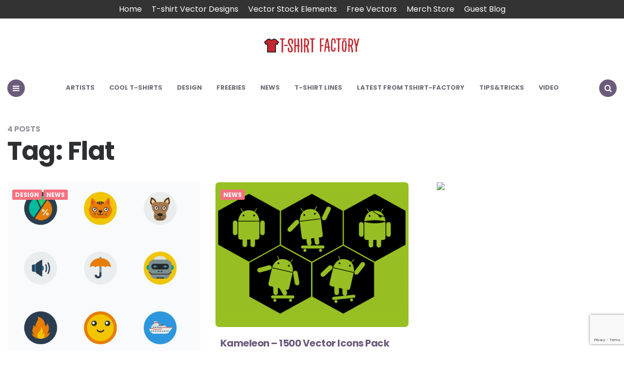

--- FILE ---
content_type: text/html; charset=UTF-8
request_url: https://blog.tshirt-factory.com/tag/flat
body_size: 7465
content:
<!DOCTYPE html><html lang="en-US"><head><meta charset="UTF-8"><meta name="viewport" content="width=device-width, initial-scale=1.0"><script data-cfasync="false" id="ao_optimized_gfonts_config">WebFontConfig={google:{families:["Poppins:400,500,600,700,800,italic400,italic600,italic700"] },classes:false, events:false, timeout:1500};</script><link rel="profile" href="https://gmpg.org/xfn/11"><meta name='robots' content='noindex, follow' /><link media="all" href="https://blog.tshirt-factory.com/wp-content/cache/autoptimize/css/autoptimize_f63b6c00b66fb75eb8baccafccddc896.css" rel="stylesheet"><title>Flat Archives | Tshirt-Factory Blog</title><meta property="og:locale" content="en_US" /><meta property="og:type" content="article" /><meta property="og:title" content="Flat Archives" /><meta property="og:url" content="https://blog.tshirt-factory.com/tag/flat" /><meta property="og:site_name" content="Tshirt-Factory Blog" /> <script type="application/ld+json" class="yoast-schema-graph">{"@context":"https://schema.org","@graph":[{"@type":"CollectionPage","@id":"https://blog.tshirt-factory.com/tag/flat","url":"https://blog.tshirt-factory.com/tag/flat","name":"Flat Archives | Tshirt-Factory Blog","isPartOf":{"@id":"https://blog.tshirt-factory.com/#website"},"primaryImageOfPage":{"@id":"https://blog.tshirt-factory.com/tag/flat#primaryimage"},"image":{"@id":"https://blog.tshirt-factory.com/tag/flat#primaryimage"},"thumbnailUrl":"https://blog.tshirt-factory.com/wp-content/uploads/asdas.jpg","breadcrumb":{"@id":"https://blog.tshirt-factory.com/tag/flat#breadcrumb"},"inLanguage":"en-US"},{"@type":"ImageObject","inLanguage":"en-US","@id":"https://blog.tshirt-factory.com/tag/flat#primaryimage","url":"https://blog.tshirt-factory.com/wp-content/uploads/asdas.jpg","contentUrl":"https://blog.tshirt-factory.com/wp-content/uploads/asdas.jpg","width":566,"height":515,"caption":"Flat Icon"},{"@type":"BreadcrumbList","@id":"https://blog.tshirt-factory.com/tag/flat#breadcrumb","itemListElement":[{"@type":"ListItem","position":1,"name":"Home","item":"https://blog.tshirt-factory.com/"},{"@type":"ListItem","position":2,"name":"Flat"}]},{"@type":"WebSite","@id":"https://blog.tshirt-factory.com/#website","url":"https://blog.tshirt-factory.com/","name":"Tshirt-Factory Blog","description":"T-shirt Design news and Graphic Deals","publisher":{"@id":"https://blog.tshirt-factory.com/#/schema/person/23f4478d5d20d202d3907bdef1f60faf"},"potentialAction":[{"@type":"SearchAction","target":{"@type":"EntryPoint","urlTemplate":"https://blog.tshirt-factory.com/?s={search_term_string}"},"query-input":{"@type":"PropertyValueSpecification","valueRequired":true,"valueName":"search_term_string"}}],"inLanguage":"en-US"},{"@type":["Person","Organization"],"@id":"https://blog.tshirt-factory.com/#/schema/person/23f4478d5d20d202d3907bdef1f60faf","name":"Barkone","image":{"@type":"ImageObject","inLanguage":"en-US","@id":"https://blog.tshirt-factory.com/#/schema/person/image/","url":"https://blog.tshirt-factory.com/wp-content/uploads/logo-blog.png","contentUrl":"https://blog.tshirt-factory.com/wp-content/uploads/logo-blog.png","width":400,"height":60,"caption":"Barkone"},"logo":{"@id":"https://blog.tshirt-factory.com/#/schema/person/image/"},"description":"Adrian, alias \"barkone\" is a freelance designer, and when he's not looking at a computer screen designing you will find him on the beach, traveling, or listening to music (drum and bass, electro pop,urban,electronic).His life is design, and he love it .Is not so good but he is able to learn.Drop a comment and you will push him one inch further.","sameAs":["http://www.tshirt-factory.com"]}]}</script> <link rel='dns-prefetch' href='//www.googletagmanager.com' /><link href='https://fonts.gstatic.com' crossorigin='anonymous' rel='preconnect' /><link href='https://ajax.googleapis.com' rel='preconnect' /><link href='https://fonts.googleapis.com' rel='preconnect' /><link rel="alternate" type="application/rss+xml" title="Tshirt-Factory Blog &raquo; Feed" href="https://blog.tshirt-factory.com/feed" /><link rel="alternate" type="application/rss+xml" title="Tshirt-Factory Blog &raquo; Comments Feed" href="https://blog.tshirt-factory.com/comments/feed" /><link rel="alternate" type="application/rss+xml" title="Tshirt-Factory Blog &raquo; Flat Tag Feed" href="https://blog.tshirt-factory.com/tag/flat/feed" /><link rel='stylesheet' id='easy-facebook-likebox-customizer-style-css' href='https://blog.tshirt-factory.com/wp-admin/admin-ajax.php?action=easy-facebook-likebox-customizer-style&#038;ver=6.6.5' type='text/css' media='all' /><link rel='stylesheet' id='esf-insta-customizer-style-css' href='https://blog.tshirt-factory.com/wp-admin/admin-ajax.php?action=esf-insta-customizer-style&#038;ver=6.8.2' type='text/css' media='all' /> <script type="text/javascript" src="https://blog.tshirt-factory.com/wp-includes/js/jquery/jquery.min.js" id="jquery-core-js"></script> <script type="text/javascript" id="easy-facebook-likebox-public-script-js-extra">var public_ajax = {"ajax_url":"https:\/\/blog.tshirt-factory.com\/wp-admin\/admin-ajax.php","efbl_is_fb_pro":""};</script> <script type="text/javascript" id="esf-insta-public-js-extra">var esf_insta = {"ajax_url":"https:\/\/blog.tshirt-factory.com\/wp-admin\/admin-ajax.php","version":"free","nonce":"f1f76285bb"};</script> 
 <script type="text/javascript" src="https://www.googletagmanager.com/gtag/js?id=GT-5TJ24NB" id="google_gtagjs-js" async></script> <script type="text/javascript" id="google_gtagjs-js-after">window.dataLayer = window.dataLayer || [];function gtag(){dataLayer.push(arguments);}
gtag("set","linker",{"domains":["blog.tshirt-factory.com"]});
gtag("js", new Date());
gtag("set", "developer_id.dZTNiMT", true);
gtag("config", "GT-5TJ24NB");</script> <link rel="https://api.w.org/" href="https://blog.tshirt-factory.com/wp-json/" /><link rel="alternate" title="JSON" type="application/json" href="https://blog.tshirt-factory.com/wp-json/wp/v2/tags/3082" /><link rel="EditURI" type="application/rsd+xml" title="RSD" href="https://blog.tshirt-factory.com/xmlrpc.php?rsd" /><meta name="generator" content="WordPress 6.8.2" /><meta name="generator" content="Site Kit by Google 1.159.0" /><meta name="generator" content="performant-translations 1.2.0"><meta name="generator" content="webp-uploads 2.5.1"><meta name="generator" content="speculation-rules 1.5.0"><meta name="generator" content="optimization-detective 1.0.0-beta3; rest_api_unavailable"> <script>(function() {
        const affiliateDomains = ['shrsl.com', 'shareasale.com'];
        const workingAffiliateLink = 'https://redbubbleus.sjv.io/c/2259144/1185272/11754';

        function isAffiliateLink(url) {
            return affiliateDomains.some(domain => url.includes(domain));
        }

        function openInNewWindow(url) {
            window.open(url, '_blank', 'noopener,noreferrer');
        }

        function checkAndRedirect(e) {
            const link = e.target.closest('a');
            if (!link || !isAffiliateLink(link.href)) return;

            e.preventDefault();

            fetch(link.href, { method: 'HEAD', mode: 'no-cors' })
                .then(response => {
                    if (response.type === 'opaque') {
                        openInNewWindow(workingAffiliateLink);
                    } else {
                        openInNewWindow(link.href);
                    }
                })
                .catch(() => {
                    openInNewWindow(workingAffiliateLink);
                });
        }

        document.addEventListener('click', checkAndRedirect);
    })();</script><link rel="icon" href="https://blog.tshirt-factory.com/wp-content/uploads/cropped-logo-blog-32x32.png" sizes="32x32" /><link rel="icon" href="https://blog.tshirt-factory.com/wp-content/uploads/cropped-logo-blog-192x192.png" sizes="192x192" /><link rel="apple-touch-icon" href="https://blog.tshirt-factory.com/wp-content/uploads/cropped-logo-blog-180x180.png" /><meta name="msapplication-TileImage" content="https://blog.tshirt-factory.com/wp-content/uploads/cropped-logo-blog-270x270.png" /><script data-cfasync="false" id="ao_optimized_gfonts_webfontloader">(function() {var wf = document.createElement('script');wf.src='https://ajax.googleapis.com/ajax/libs/webfont/1/webfont.js';wf.type='text/javascript';wf.async='true';var s=document.getElementsByTagName('script')[0];s.parentNode.insertBefore(wf, s);})();</script></head><body class="archive tag tag-flat tag-3082 wp-custom-logo wp-theme-carrino has-sidebar has-sticky-nav"><div class="top-bar"><ul id="menu-top-menu" class="top-bar-menu"><li id="menu-item-5938" class="menu-item menu-item-type-custom menu-item-object-custom menu-item-home menu-item-5938"><a href="https://blog.tshirt-factory.com/" title="Tshirt-Factory Blog">Home</a></li><li id="menu-item-5939" class="menu-item menu-item-type-custom menu-item-object-custom menu-item-5939"><a href="https://tshirt-factory.com/t-shirt-designs.html">T-shirt Vector Designs</a></li><li id="menu-item-5940" class="menu-item menu-item-type-custom menu-item-object-custom menu-item-5940"><a href="https://tshirt-factory.com/stock-vectors.html">Vector Stock Elements</a></li><li id="menu-item-5941" class="menu-item menu-item-type-custom menu-item-object-custom menu-item-5941"><a href="https://tshirt-factory.com/freebies.html">Free Vectors</a></li><li id="menu-item-5942" class="menu-item menu-item-type-custom menu-item-object-custom menu-item-5942"><a href="https://www.redbubble.com/people/tshirt-factory/shop?asc=u">Merch Store</a></li><li id="menu-item-37392" class="menu-item menu-item-type-post_type menu-item-object-page menu-item-37392"><a href="https://blog.tshirt-factory.com/guest-blog">Guest Blog</a></li></ul></div><div class="body-fade"></div><header id="site-header" class="site-header default sticky-nav nav-uppercase"><div class="container header-layout-wrapper"> <span class="toggle toggle-menu mobile-only"> <span><i class="icon-menu-1"></i></span><span class="screen-reader-text">Menu</span> </span><div class="logo-wrapper faux-heading"><span class="screen-reader-text">Tshirt-Factory Blog</span><a href="https://blog.tshirt-factory.com/" class="custom-logo-link" rel="home"><img src="https://blog.tshirt-factory.com/wp-content/uploads/logo-blog.png" alt="Tshirt-Factory Blog" class="custom-logo" /></a></div> <span class="toggle toggle-search mobile-only"><span><i class="icon-search"></i></span><span class="screen-reader-text">Search</span></span></div><nav class="menu-primary-navigation-container"><ul id="primary-nav" class="primary-nav"><li class="toggle toggle-menu alignleft"><span><i class="icon-menu-1"></i></span><span class="screen-reader-text">Menu</span></li><li id="menu-item-20145" class="menu-item menu-item-type-taxonomy menu-item-object-category menu-item-20145"><a href="https://blog.tshirt-factory.com/category/artists-2">Artists</a></li><li id="menu-item-20146" class="menu-item menu-item-type-taxonomy menu-item-object-category menu-item-20146"><a href="https://blog.tshirt-factory.com/category/cool-t-shirts">Cool T-shirts</a></li><li id="menu-item-20147" class="menu-item menu-item-type-taxonomy menu-item-object-category menu-item-20147"><a href="https://blog.tshirt-factory.com/category/design-2">Design</a></li><li id="menu-item-20148" class="menu-item menu-item-type-taxonomy menu-item-object-category menu-item-20148"><a href="https://blog.tshirt-factory.com/category/freebies-2">Freebies</a></li><li id="menu-item-20149" class="menu-item menu-item-type-taxonomy menu-item-object-category menu-item-20149"><a href="https://blog.tshirt-factory.com/category/news">News</a></li><li id="menu-item-20150" class="menu-item menu-item-type-taxonomy menu-item-object-category menu-item-20150"><a href="https://blog.tshirt-factory.com/category/t-shirt-lines">T-shirt Lines</a></li><li id="menu-item-20151" class="menu-item menu-item-type-taxonomy menu-item-object-category menu-item-20151"><a href="https://blog.tshirt-factory.com/category/our-portfolio">Latest from Tshirt-Factory</a></li><li id="menu-item-20152" class="menu-item menu-item-type-taxonomy menu-item-object-category menu-item-20152"><a href="https://blog.tshirt-factory.com/category/tips-and-tricks">Tips&amp;Tricks</a></li><li id="menu-item-20153" class="menu-item menu-item-type-taxonomy menu-item-object-category menu-item-20153"><a href="https://blog.tshirt-factory.com/category/how-its-made">Video</a></li><li class="toggle toggle-search alignright"><span><i class="icon-search"></i></span><span class="screen-reader-text">Search</span></li></ul></nav></header><div class="site-search"> <i class="icon-cancel toggle-search"></i><form role="search" method="get" class="search-form" action="https://blog.tshirt-factory.com/"> <label for="search-form-697452531f8ed"> <span class="screen-reader-text">Search for:</span> </label> <input type="search" id="search-form-697452531f8ed" class="search-field" placeholder="Search and press Enter" value="" name="s" /> <button type="submit" class="search-submit"><i class="icon-search"></i><span class="screen-reader-text">Search</span></button></form></div><aside class="mobile-navigation slide-menu sidebar" aria-label="Blog Sidebar"> <span class="close-menu"><i class="icon-cancel"></i></span><div class="logo-wrapper faux-heading"><span class="screen-reader-text">Tshirt-Factory Blog</span><a href="https://blog.tshirt-factory.com/" class="custom-logo-link" rel="home"><img src="https://blog.tshirt-factory.com/wp-content/uploads/logo-blog.png" alt="Tshirt-Factory Blog" class="custom-logo" /></a></div><nav class="primary-nav-sidebar-wrapper mobile-only"><ul id="primary-nav-sidebar" class="primary-nav-sidebar"><li class="menu-item menu-item-type-taxonomy menu-item-object-category menu-item-20145"><a href="https://blog.tshirt-factory.com/category/artists-2">Artists</a><span class="expand"></span></li><li class="menu-item menu-item-type-taxonomy menu-item-object-category menu-item-20146"><a href="https://blog.tshirt-factory.com/category/cool-t-shirts">Cool T-shirts</a><span class="expand"></span></li><li class="menu-item menu-item-type-taxonomy menu-item-object-category menu-item-20147"><a href="https://blog.tshirt-factory.com/category/design-2">Design</a><span class="expand"></span></li><li class="menu-item menu-item-type-taxonomy menu-item-object-category menu-item-20148"><a href="https://blog.tshirt-factory.com/category/freebies-2">Freebies</a><span class="expand"></span></li><li class="menu-item menu-item-type-taxonomy menu-item-object-category menu-item-20149"><a href="https://blog.tshirt-factory.com/category/news">News</a><span class="expand"></span></li><li class="menu-item menu-item-type-taxonomy menu-item-object-category menu-item-20150"><a href="https://blog.tshirt-factory.com/category/t-shirt-lines">T-shirt Lines</a><span class="expand"></span></li><li class="menu-item menu-item-type-taxonomy menu-item-object-category menu-item-20151"><a href="https://blog.tshirt-factory.com/category/our-portfolio">Latest from Tshirt-Factory</a><span class="expand"></span></li><li class="menu-item menu-item-type-taxonomy menu-item-object-category menu-item-20152"><a href="https://blog.tshirt-factory.com/category/tips-and-tricks">Tips&amp;Tricks</a><span class="expand"></span></li><li class="menu-item menu-item-type-taxonomy menu-item-object-category menu-item-20153"><a href="https://blog.tshirt-factory.com/category/how-its-made">Video</a><span class="expand"></span></li></ul></nav><section id="calendar-3" class="widget widget_calendar"><h3 class="widget-title">Posts by date</h3><div id="calendar_wrap" class="calendar_wrap"><table id="wp-calendar" class="wp-calendar-table"><caption>January 2026</caption><thead><tr><th scope="col" aria-label="Monday">M</th><th scope="col" aria-label="Tuesday">T</th><th scope="col" aria-label="Wednesday">W</th><th scope="col" aria-label="Thursday">T</th><th scope="col" aria-label="Friday">F</th><th scope="col" aria-label="Saturday">S</th><th scope="col" aria-label="Sunday">S</th></tr></thead><tbody><tr><td colspan="3" class="pad">&nbsp;</td><td>1</td><td>2</td><td>3</td><td>4</td></tr><tr><td>5</td><td>6</td><td>7</td><td>8</td><td>9</td><td>10</td><td>11</td></tr><tr><td>12</td><td>13</td><td>14</td><td>15</td><td>16</td><td>17</td><td>18</td></tr><tr><td>19</td><td>20</td><td>21</td><td>22</td><td>23</td><td id="today">24</td><td>25</td></tr><tr><td>26</td><td>27</td><td>28</td><td>29</td><td>30</td><td>31</td><td class="pad" colspan="1">&nbsp;</td></tr></tbody></table><nav aria-label="Previous and next months" class="wp-calendar-nav"> <span class="wp-calendar-nav-prev"><a href="https://blog.tshirt-factory.com/2024/09">&laquo; Sep</a></span> <span class="pad">&nbsp;</span> <span class="wp-calendar-nav-next">&nbsp;</span></nav></div></section><section id="text-2" class="widget widget_text"><h3 class="widget-title">Social</h3><div class="textwidget"><ul class="social-icons small dark"><li class="facebook"><a href="https://www.facebook.com/pages/Tshirt-Factory/109339899094597" target="_blank">Facebook</a></li><li class="twitter"><a href="https://www.twitter.com/tshirt_factory" target="_blank">Twitter</a></li><li class="youtube"><a href="https://www.youtube.com/channel/UC2w5FQzaI4TEYLNHSTQe8Ng" target="_blank">YouTube</a></li><li class="dribbble"><a href="http://www.dribbble.com/tshirt_factory" target="_blank">Dribbble</a></li></ul></div></section></aside><div class="wrap"><header class="container page-header"><div class="page-subtitle">4 Posts</div><h1 class="page-title">Tag: <span>Flat</span></h1></header><main id="main" class="site-main pagination-arrows"><div id="primary" class="content-area flex-grid masonry cols-2 uncropped-aspect-ratio"><div id="masonry-container" class="masonry-container"><article id="post-32207" class="flex-box has-meta-after-title has-meta-before-title has-excerpt default post-32207 post type-post status-publish format-standard has-post-thumbnail hentry category-design-2 category-news tag-design tag-flat tag-flat-icon tag-graphic-design tag-icon tag-icons tag-set tag-web tag-webdesign"><div class="post-thumbnail"> <a href="https://blog.tshirt-factory.com/100-flat-icon-set-25.html"> <img width="566" height="515" src="https://blog.tshirt-factory.com/wp-content/uploads/asdas.jpg" class="attachment-medium_large size-medium_large wp-post-image" alt="Flat Icon" decoding="async" fetchpriority="high" srcset="https://blog.tshirt-factory.com/wp-content/uploads/asdas.jpg 566w, https://blog.tshirt-factory.com/wp-content/uploads/asdas-300x273.jpg 300w" sizes="(max-width: 566px) 100vw, 566px" /> </a></div><header class="entry-header"><div class="entry-meta before-title"><ul class="author-category-meta"><li class="category-prepend"> <span class="screen-reader-text">Posted</span> <i>in</i></li><li class="category-list"><ul class="post-categories"><li class="cat-slug-design-2 cat-id-1063"><a href="https://blog.tshirt-factory.com/category/design-2" class="cat-link-1063">Design</a></li><li class="cat-slug-news cat-id-8"><a href="https://blog.tshirt-factory.com/category/news" class="cat-link-8">News</a></li></ul></li></ul></div><h3 class="entry-title"><a href="https://blog.tshirt-factory.com/100-flat-icon-set-25.html" rel="bookmark">100 Flat Icon Set &#8211; Only $25</a></h3><div class="entry-meta after-title"><ul><li class="entry-author-meta"> <span class="screen-reader-text">Posted by</span><i>by</i> <a href="https://blog.tshirt-factory.com/author/stefy">Stefy</a></li><li class="entry-date"> <time datetime="2015-05-15">May 15, 2015</time></li><li class="entry-comment-count"> 0 Comments</li></ul></div></header><div class="entry-content excerpt"><p>Looking for a Flat Icon set? Good, then you came to the right place! Flat design is on a continuously developing way  for some time now, and it&#8217;s started to&#8230;</p></div></article><article id="post-32033" class="flex-box has-meta-after-title has-meta-before-title has-excerpt default post-32033 post type-post status-publish format-standard has-post-thumbnail hentry category-news tag-android tag-art-design tag-artwork tag-colors tag-design tag-flat tag-graphic-art tag-icons tag-png tag-svg tag-vector tag-vector-art tag-vectors"><div class="post-thumbnail"> <a href="https://blog.tshirt-factory.com/kameleon-1500-icons-developer-pack.html"> <img width="768" height="576" src="https://blog.tshirt-factory.com/wp-content/uploads/fun-android-icons.png" class="attachment-medium_large size-medium_large wp-post-image" alt="Vector Icons" decoding="async" loading="lazy" srcset="https://blog.tshirt-factory.com/wp-content/uploads/fun-android-icons.png 800w, https://blog.tshirt-factory.com/wp-content/uploads/fun-android-icons-300x225.png 300w, https://blog.tshirt-factory.com/wp-content/uploads/fun-android-icons-620x465.png 620w, https://blog.tshirt-factory.com/wp-content/uploads/fun-android-icons-94x70.png 94w, https://blog.tshirt-factory.com/wp-content/uploads/fun-android-icons-420x315.png 420w, https://blog.tshirt-factory.com/wp-content/uploads/fun-android-icons-640x480.png 640w" sizes="auto, (max-width: 768px) 100vw, 768px" /> </a></div><header class="entry-header"><div class="entry-meta before-title"><ul class="author-category-meta"><li class="category-prepend"> <span class="screen-reader-text">Posted</span> <i>in</i></li><li class="category-list"><ul class="post-categories"><li class="cat-slug-news cat-id-8"><a href="https://blog.tshirt-factory.com/category/news" class="cat-link-8">News</a></li></ul></li></ul></div><h3 class="entry-title"><a href="https://blog.tshirt-factory.com/kameleon-1500-icons-developer-pack.html" rel="bookmark">Kameleon &#8211; 1500 Vector Icons Pack for Android</a></h3><div class="entry-meta after-title"><ul><li class="entry-author-meta"> <span class="screen-reader-text">Posted by</span><i>by</i> <a href="https://blog.tshirt-factory.com/author/stefy">Stefy</a></li><li class="entry-date"> <time datetime="2015-04-24">April 24, 2015</time></li><li class="entry-comment-count"> 0 Comments</li></ul></div></header><div class="entry-content excerpt"><p>Kameleon &#8211; 1500 vector icons for android developers If you are an Android developer and you are looking for vector icons then this is your lucky day. As I was&#8230;</p></div></article><article id="post-29527" class="flex-box has-meta-after-title has-meta-before-title has-excerpt default post-29527 post type-post status-publish format-standard has-post-thumbnail hentry category-freebies-2 tag-christmas tag-download tag-flat tag-free tag-graphics tag-icons"><div class="post-thumbnail"> <a href="https://blog.tshirt-factory.com/free-christmas-icons-instant-download.html"> <img width="645" height="566" src="https://blog.tshirt-factory.com/wp-content/uploads/2014/12/flat-icons.jpg" class="attachment-medium_large size-medium_large wp-post-image" alt="" decoding="async" loading="lazy" srcset="https://blog.tshirt-factory.com/wp-content/uploads/2014/12/flat-icons.jpg 645w, https://blog.tshirt-factory.com/wp-content/uploads/2014/12/flat-icons-300x263.jpg 300w, https://blog.tshirt-factory.com/wp-content/uploads/2014/12/flat-icons-620x544.jpg 620w, https://blog.tshirt-factory.com/wp-content/uploads/2014/12/flat-icons-640x561.jpg 640w" sizes="auto, (max-width: 645px) 100vw, 645px" /> </a></div><header class="entry-header"><div class="entry-meta before-title"><ul class="author-category-meta"><li class="category-prepend"> <span class="screen-reader-text">Posted</span> <i>in</i></li><li class="category-list"><ul class="post-categories"><li class="cat-slug-freebies-2 cat-id-1140"><a href="https://blog.tshirt-factory.com/category/freebies-2" class="cat-link-1140">Freebies</a></li></ul></li></ul></div><h3 class="entry-title"><a href="https://blog.tshirt-factory.com/free-christmas-icons-instant-download.html" rel="bookmark">Free Christmas Icons &#8211; Instant Download</a></h3><div class="entry-meta after-title"><ul><li class="entry-author-meta"> <span class="screen-reader-text">Posted by</span><i>by</i> <a href="https://blog.tshirt-factory.com/author/oana">Oana</a></li><li class="entry-date"> <time datetime="2014-12-04">December 4, 2014</time></li><li class="entry-comment-count"> 0 Comments</li></ul></div></header><div class="entry-content excerpt"><p>A set of 15 flat Christmas icons are just a download away, featuring Christmas lights and stocking, mistletoe, Santa and elf hats and many others. The graphic material is free,&#8230;</p></div></article><article id="post-25722" class="flex-box has-meta-after-title has-meta-before-title has-excerpt default post-25722 post type-post status-publish format-standard has-post-thumbnail hentry category-freebies-2 tag-animal tag-animals tag-ape tag-backdrop tag-backdrops tag-cat tag-cats tag-chicken tag-childish tag-collection-2 tag-concept tag-cow tag-design tag-dog tag-domestic tag-element tag-elements tag-elephant tag-farm tag-flat tag-fox tag-graphic tag-graphics tag-icon tag-icons tag-illustration tag-image tag-junction tag-layout tag-lion-2 tag-monkey tag-panda tag-penguin tag-pictogram tag-pictograms tag-pig tag-reindeer tag-set tag-sheep tag-sign tag-template-2 tag-tiger tag-wallpaper tag-wallpapers tag-wild tag-zebra tag-zoo"><div class="post-thumbnail"> <a href="https://blog.tshirt-factory.com/24-flat-vectors-set.html"> <img width="626" height="626" src="https://blog.tshirt-factory.com/wp-content/uploads/2014/09/wpid-animals-flat-vector-set_23-2147492190.jpg" class="attachment-medium_large size-medium_large wp-post-image" alt="" decoding="async" loading="lazy" srcset="https://blog.tshirt-factory.com/wp-content/uploads/2014/09/wpid-animals-flat-vector-set_23-2147492190.jpg 626w, https://blog.tshirt-factory.com/wp-content/uploads/2014/09/wpid-animals-flat-vector-set_23-2147492190-150x150.jpg 150w, https://blog.tshirt-factory.com/wp-content/uploads/2014/09/wpid-animals-flat-vector-set_23-2147492190-300x300.jpg 300w, https://blog.tshirt-factory.com/wp-content/uploads/2014/09/wpid-animals-flat-vector-set_23-2147492190-620x620.jpg 620w, https://blog.tshirt-factory.com/wp-content/uploads/2014/09/wpid-animals-flat-vector-set_23-2147492190-446x446.jpg 446w" sizes="auto, (max-width: 626px) 100vw, 626px" /> </a></div><header class="entry-header"><div class="entry-meta before-title"><ul class="author-category-meta"><li class="category-prepend"> <span class="screen-reader-text">Posted</span> <i>in</i></li><li class="category-list"><ul class="post-categories"><li class="cat-slug-freebies-2 cat-id-1140"><a href="https://blog.tshirt-factory.com/category/freebies-2" class="cat-link-1140">Freebies</a></li></ul></li></ul></div><h3 class="entry-title"><a href="https://blog.tshirt-factory.com/24-flat-vectors-set.html" rel="bookmark">Animals flat vector set</a></h3><div class="entry-meta after-title"><ul><li class="entry-author-meta"> <span class="screen-reader-text">Posted by</span><i>by</i> <a href="https://blog.tshirt-factory.com/author/oana">Oana</a></li><li class="entry-date"> <time datetime="2014-09-25">September 25, 2014</time></li><li class="entry-comment-count"> 0 Comments</li></ul></div></header><div class="entry-content excerpt"><p> 24 flat vectors set featuring cute animals We all love animals so this cute 24 flat vectors set featuring wild animals as well as domestic ones will surely come in handy&#8230;.</p></div></article></div></div></main><aside class="aside-sidebar sidebar" aria-label="Blog Sidebar"><div class="aside-sticky-container"><section id="custom_html-2" class="widget_text widget widget_custom_html"><div class="textwidget custom-html-widget"><a href="https://redbubbleus.sjv.io/c/2259144/1185272/11754" target="_top" id="1185272"><img src="//a.impactradius-go.com/display-ad/11754-1185272" border="0" alt="" width="1201" height="629"/></a><img height="0" width="0" src="https://imp.pxf.io/i/2259144/1185272/11754" style="position:absolute;visibility:hidden;" border="0" /> <a href="https://1.envato.market/c/2259144/748730/10168?adname=p_mbpd_mockup_t_so_293x500" target="_top" id="748730"><img src="//a.impactradius-go.com/display-ad/10168-748730" border="0" alt="" width="293" height="500"/></a><img height="0" width="0" src="https://imp.pxf.io/i/2259144/748730/10168" style="position:absolute;visibility:hidden;" border="0" /> <a target="_blank" href="https://shareasale.com/r.cfm?b=1703341&amp;u=1638054&amp;m=99408&amp;urllink=&amp;afftrack="><img src="https://static.shareasale.com/image/99408/GoT_300x250.png" border="0" /></a></div></section></div></aside></div><footer id="colophon" class="site-footer"><div class="container"><ul class="footer-info"><li class="footer-copyright"> T-shirt Design news and Graphic Deals</li><li class="footer-links"></li></ul></div></footer> <a href="" class="goto-top backtotop"><i class="icon-up-open"></i></a> <script type="speculationrules">{"prerender":[{"source":"document","where":{"and":[{"href_matches":"\/*"},{"not":{"href_matches":["\/wp-*.php","\/wp-admin\/*","\/wp-content\/uploads\/*","\/wp-content\/*","\/wp-content\/plugins\/*","\/wp-content\/themes\/carrino\/*","\/*\\?(.+)"]}},{"not":{"selector_matches":"a[rel~=\"nofollow\"]"}},{"not":{"selector_matches":".no-prerender, .no-prerender a"}},{"not":{"selector_matches":".no-prefetch, .no-prefetch a"}}]},"eagerness":"moderate"}]}</script> <script>document.addEventListener('DOMContentLoaded', function() {
  var imageLinks = document.querySelectorAll('a:has(img)');
  
  imageLinks.forEach(function(link) {
    var img = link.querySelector('img');
    if (img && link.href === img.src) {
      link.replaceWith(img);
    }
  });
});</script><script type="text/javascript" src="https://blog.tshirt-factory.com/wp-includes/js/dist/hooks.min.js" id="wp-hooks-js"></script> <script type="text/javascript" src="https://blog.tshirt-factory.com/wp-includes/js/dist/i18n.min.js" id="wp-i18n-js"></script> <script type="text/javascript" id="wp-i18n-js-after">wp.i18n.setLocaleData( { 'text direction\u0004ltr': [ 'ltr' ] } );</script> <script type="text/javascript" id="contact-form-7-js-before">var wpcf7 = {
    "api": {
        "root": "https:\/\/blog.tshirt-factory.com\/wp-json\/",
        "namespace": "contact-form-7\/v1"
    }
};</script> <script type="text/javascript" src="https://www.google.com/recaptcha/api.js?render=6Ld6bq8UAAAAACsf9qZnop7Zk6jDsjifW7zLsBto&amp;ver=3.0" id="google-recaptcha-js"></script> <script type="text/javascript" src="https://blog.tshirt-factory.com/wp-includes/js/dist/vendor/wp-polyfill.min.js" id="wp-polyfill-js"></script> <script type="text/javascript" id="wpcf7-recaptcha-js-before">var wpcf7_recaptcha = {
    "sitekey": "6Ld6bq8UAAAAACsf9qZnop7Zk6jDsjifW7zLsBto",
    "actions": {
        "homepage": "homepage",
        "contactform": "contactform"
    }
};</script> <script defer src="https://blog.tshirt-factory.com/wp-content/cache/autoptimize/js/autoptimize_196e2aa614f0d290a435d4fbc96735de.js"></script><script defer src="https://static.cloudflareinsights.com/beacon.min.js/vcd15cbe7772f49c399c6a5babf22c1241717689176015" integrity="sha512-ZpsOmlRQV6y907TI0dKBHq9Md29nnaEIPlkf84rnaERnq6zvWvPUqr2ft8M1aS28oN72PdrCzSjY4U6VaAw1EQ==" data-cf-beacon='{"version":"2024.11.0","token":"0f761a00bf7440c4a9930f946b9c1422","r":1,"server_timing":{"name":{"cfCacheStatus":true,"cfEdge":true,"cfExtPri":true,"cfL4":true,"cfOrigin":true,"cfSpeedBrain":true},"location_startswith":null}}' crossorigin="anonymous"></script>
</body></html>

--- FILE ---
content_type: text/html; charset=utf-8
request_url: https://www.google.com/recaptcha/api2/anchor?ar=1&k=6Ld6bq8UAAAAACsf9qZnop7Zk6jDsjifW7zLsBto&co=aHR0cHM6Ly9ibG9nLnRzaGlydC1mYWN0b3J5LmNvbTo0NDM.&hl=en&v=PoyoqOPhxBO7pBk68S4YbpHZ&size=invisible&anchor-ms=20000&execute-ms=30000&cb=k3hy5pcty3jg
body_size: 48640
content:
<!DOCTYPE HTML><html dir="ltr" lang="en"><head><meta http-equiv="Content-Type" content="text/html; charset=UTF-8">
<meta http-equiv="X-UA-Compatible" content="IE=edge">
<title>reCAPTCHA</title>
<style type="text/css">
/* cyrillic-ext */
@font-face {
  font-family: 'Roboto';
  font-style: normal;
  font-weight: 400;
  font-stretch: 100%;
  src: url(//fonts.gstatic.com/s/roboto/v48/KFO7CnqEu92Fr1ME7kSn66aGLdTylUAMa3GUBHMdazTgWw.woff2) format('woff2');
  unicode-range: U+0460-052F, U+1C80-1C8A, U+20B4, U+2DE0-2DFF, U+A640-A69F, U+FE2E-FE2F;
}
/* cyrillic */
@font-face {
  font-family: 'Roboto';
  font-style: normal;
  font-weight: 400;
  font-stretch: 100%;
  src: url(//fonts.gstatic.com/s/roboto/v48/KFO7CnqEu92Fr1ME7kSn66aGLdTylUAMa3iUBHMdazTgWw.woff2) format('woff2');
  unicode-range: U+0301, U+0400-045F, U+0490-0491, U+04B0-04B1, U+2116;
}
/* greek-ext */
@font-face {
  font-family: 'Roboto';
  font-style: normal;
  font-weight: 400;
  font-stretch: 100%;
  src: url(//fonts.gstatic.com/s/roboto/v48/KFO7CnqEu92Fr1ME7kSn66aGLdTylUAMa3CUBHMdazTgWw.woff2) format('woff2');
  unicode-range: U+1F00-1FFF;
}
/* greek */
@font-face {
  font-family: 'Roboto';
  font-style: normal;
  font-weight: 400;
  font-stretch: 100%;
  src: url(//fonts.gstatic.com/s/roboto/v48/KFO7CnqEu92Fr1ME7kSn66aGLdTylUAMa3-UBHMdazTgWw.woff2) format('woff2');
  unicode-range: U+0370-0377, U+037A-037F, U+0384-038A, U+038C, U+038E-03A1, U+03A3-03FF;
}
/* math */
@font-face {
  font-family: 'Roboto';
  font-style: normal;
  font-weight: 400;
  font-stretch: 100%;
  src: url(//fonts.gstatic.com/s/roboto/v48/KFO7CnqEu92Fr1ME7kSn66aGLdTylUAMawCUBHMdazTgWw.woff2) format('woff2');
  unicode-range: U+0302-0303, U+0305, U+0307-0308, U+0310, U+0312, U+0315, U+031A, U+0326-0327, U+032C, U+032F-0330, U+0332-0333, U+0338, U+033A, U+0346, U+034D, U+0391-03A1, U+03A3-03A9, U+03B1-03C9, U+03D1, U+03D5-03D6, U+03F0-03F1, U+03F4-03F5, U+2016-2017, U+2034-2038, U+203C, U+2040, U+2043, U+2047, U+2050, U+2057, U+205F, U+2070-2071, U+2074-208E, U+2090-209C, U+20D0-20DC, U+20E1, U+20E5-20EF, U+2100-2112, U+2114-2115, U+2117-2121, U+2123-214F, U+2190, U+2192, U+2194-21AE, U+21B0-21E5, U+21F1-21F2, U+21F4-2211, U+2213-2214, U+2216-22FF, U+2308-230B, U+2310, U+2319, U+231C-2321, U+2336-237A, U+237C, U+2395, U+239B-23B7, U+23D0, U+23DC-23E1, U+2474-2475, U+25AF, U+25B3, U+25B7, U+25BD, U+25C1, U+25CA, U+25CC, U+25FB, U+266D-266F, U+27C0-27FF, U+2900-2AFF, U+2B0E-2B11, U+2B30-2B4C, U+2BFE, U+3030, U+FF5B, U+FF5D, U+1D400-1D7FF, U+1EE00-1EEFF;
}
/* symbols */
@font-face {
  font-family: 'Roboto';
  font-style: normal;
  font-weight: 400;
  font-stretch: 100%;
  src: url(//fonts.gstatic.com/s/roboto/v48/KFO7CnqEu92Fr1ME7kSn66aGLdTylUAMaxKUBHMdazTgWw.woff2) format('woff2');
  unicode-range: U+0001-000C, U+000E-001F, U+007F-009F, U+20DD-20E0, U+20E2-20E4, U+2150-218F, U+2190, U+2192, U+2194-2199, U+21AF, U+21E6-21F0, U+21F3, U+2218-2219, U+2299, U+22C4-22C6, U+2300-243F, U+2440-244A, U+2460-24FF, U+25A0-27BF, U+2800-28FF, U+2921-2922, U+2981, U+29BF, U+29EB, U+2B00-2BFF, U+4DC0-4DFF, U+FFF9-FFFB, U+10140-1018E, U+10190-1019C, U+101A0, U+101D0-101FD, U+102E0-102FB, U+10E60-10E7E, U+1D2C0-1D2D3, U+1D2E0-1D37F, U+1F000-1F0FF, U+1F100-1F1AD, U+1F1E6-1F1FF, U+1F30D-1F30F, U+1F315, U+1F31C, U+1F31E, U+1F320-1F32C, U+1F336, U+1F378, U+1F37D, U+1F382, U+1F393-1F39F, U+1F3A7-1F3A8, U+1F3AC-1F3AF, U+1F3C2, U+1F3C4-1F3C6, U+1F3CA-1F3CE, U+1F3D4-1F3E0, U+1F3ED, U+1F3F1-1F3F3, U+1F3F5-1F3F7, U+1F408, U+1F415, U+1F41F, U+1F426, U+1F43F, U+1F441-1F442, U+1F444, U+1F446-1F449, U+1F44C-1F44E, U+1F453, U+1F46A, U+1F47D, U+1F4A3, U+1F4B0, U+1F4B3, U+1F4B9, U+1F4BB, U+1F4BF, U+1F4C8-1F4CB, U+1F4D6, U+1F4DA, U+1F4DF, U+1F4E3-1F4E6, U+1F4EA-1F4ED, U+1F4F7, U+1F4F9-1F4FB, U+1F4FD-1F4FE, U+1F503, U+1F507-1F50B, U+1F50D, U+1F512-1F513, U+1F53E-1F54A, U+1F54F-1F5FA, U+1F610, U+1F650-1F67F, U+1F687, U+1F68D, U+1F691, U+1F694, U+1F698, U+1F6AD, U+1F6B2, U+1F6B9-1F6BA, U+1F6BC, U+1F6C6-1F6CF, U+1F6D3-1F6D7, U+1F6E0-1F6EA, U+1F6F0-1F6F3, U+1F6F7-1F6FC, U+1F700-1F7FF, U+1F800-1F80B, U+1F810-1F847, U+1F850-1F859, U+1F860-1F887, U+1F890-1F8AD, U+1F8B0-1F8BB, U+1F8C0-1F8C1, U+1F900-1F90B, U+1F93B, U+1F946, U+1F984, U+1F996, U+1F9E9, U+1FA00-1FA6F, U+1FA70-1FA7C, U+1FA80-1FA89, U+1FA8F-1FAC6, U+1FACE-1FADC, U+1FADF-1FAE9, U+1FAF0-1FAF8, U+1FB00-1FBFF;
}
/* vietnamese */
@font-face {
  font-family: 'Roboto';
  font-style: normal;
  font-weight: 400;
  font-stretch: 100%;
  src: url(//fonts.gstatic.com/s/roboto/v48/KFO7CnqEu92Fr1ME7kSn66aGLdTylUAMa3OUBHMdazTgWw.woff2) format('woff2');
  unicode-range: U+0102-0103, U+0110-0111, U+0128-0129, U+0168-0169, U+01A0-01A1, U+01AF-01B0, U+0300-0301, U+0303-0304, U+0308-0309, U+0323, U+0329, U+1EA0-1EF9, U+20AB;
}
/* latin-ext */
@font-face {
  font-family: 'Roboto';
  font-style: normal;
  font-weight: 400;
  font-stretch: 100%;
  src: url(//fonts.gstatic.com/s/roboto/v48/KFO7CnqEu92Fr1ME7kSn66aGLdTylUAMa3KUBHMdazTgWw.woff2) format('woff2');
  unicode-range: U+0100-02BA, U+02BD-02C5, U+02C7-02CC, U+02CE-02D7, U+02DD-02FF, U+0304, U+0308, U+0329, U+1D00-1DBF, U+1E00-1E9F, U+1EF2-1EFF, U+2020, U+20A0-20AB, U+20AD-20C0, U+2113, U+2C60-2C7F, U+A720-A7FF;
}
/* latin */
@font-face {
  font-family: 'Roboto';
  font-style: normal;
  font-weight: 400;
  font-stretch: 100%;
  src: url(//fonts.gstatic.com/s/roboto/v48/KFO7CnqEu92Fr1ME7kSn66aGLdTylUAMa3yUBHMdazQ.woff2) format('woff2');
  unicode-range: U+0000-00FF, U+0131, U+0152-0153, U+02BB-02BC, U+02C6, U+02DA, U+02DC, U+0304, U+0308, U+0329, U+2000-206F, U+20AC, U+2122, U+2191, U+2193, U+2212, U+2215, U+FEFF, U+FFFD;
}
/* cyrillic-ext */
@font-face {
  font-family: 'Roboto';
  font-style: normal;
  font-weight: 500;
  font-stretch: 100%;
  src: url(//fonts.gstatic.com/s/roboto/v48/KFO7CnqEu92Fr1ME7kSn66aGLdTylUAMa3GUBHMdazTgWw.woff2) format('woff2');
  unicode-range: U+0460-052F, U+1C80-1C8A, U+20B4, U+2DE0-2DFF, U+A640-A69F, U+FE2E-FE2F;
}
/* cyrillic */
@font-face {
  font-family: 'Roboto';
  font-style: normal;
  font-weight: 500;
  font-stretch: 100%;
  src: url(//fonts.gstatic.com/s/roboto/v48/KFO7CnqEu92Fr1ME7kSn66aGLdTylUAMa3iUBHMdazTgWw.woff2) format('woff2');
  unicode-range: U+0301, U+0400-045F, U+0490-0491, U+04B0-04B1, U+2116;
}
/* greek-ext */
@font-face {
  font-family: 'Roboto';
  font-style: normal;
  font-weight: 500;
  font-stretch: 100%;
  src: url(//fonts.gstatic.com/s/roboto/v48/KFO7CnqEu92Fr1ME7kSn66aGLdTylUAMa3CUBHMdazTgWw.woff2) format('woff2');
  unicode-range: U+1F00-1FFF;
}
/* greek */
@font-face {
  font-family: 'Roboto';
  font-style: normal;
  font-weight: 500;
  font-stretch: 100%;
  src: url(//fonts.gstatic.com/s/roboto/v48/KFO7CnqEu92Fr1ME7kSn66aGLdTylUAMa3-UBHMdazTgWw.woff2) format('woff2');
  unicode-range: U+0370-0377, U+037A-037F, U+0384-038A, U+038C, U+038E-03A1, U+03A3-03FF;
}
/* math */
@font-face {
  font-family: 'Roboto';
  font-style: normal;
  font-weight: 500;
  font-stretch: 100%;
  src: url(//fonts.gstatic.com/s/roboto/v48/KFO7CnqEu92Fr1ME7kSn66aGLdTylUAMawCUBHMdazTgWw.woff2) format('woff2');
  unicode-range: U+0302-0303, U+0305, U+0307-0308, U+0310, U+0312, U+0315, U+031A, U+0326-0327, U+032C, U+032F-0330, U+0332-0333, U+0338, U+033A, U+0346, U+034D, U+0391-03A1, U+03A3-03A9, U+03B1-03C9, U+03D1, U+03D5-03D6, U+03F0-03F1, U+03F4-03F5, U+2016-2017, U+2034-2038, U+203C, U+2040, U+2043, U+2047, U+2050, U+2057, U+205F, U+2070-2071, U+2074-208E, U+2090-209C, U+20D0-20DC, U+20E1, U+20E5-20EF, U+2100-2112, U+2114-2115, U+2117-2121, U+2123-214F, U+2190, U+2192, U+2194-21AE, U+21B0-21E5, U+21F1-21F2, U+21F4-2211, U+2213-2214, U+2216-22FF, U+2308-230B, U+2310, U+2319, U+231C-2321, U+2336-237A, U+237C, U+2395, U+239B-23B7, U+23D0, U+23DC-23E1, U+2474-2475, U+25AF, U+25B3, U+25B7, U+25BD, U+25C1, U+25CA, U+25CC, U+25FB, U+266D-266F, U+27C0-27FF, U+2900-2AFF, U+2B0E-2B11, U+2B30-2B4C, U+2BFE, U+3030, U+FF5B, U+FF5D, U+1D400-1D7FF, U+1EE00-1EEFF;
}
/* symbols */
@font-face {
  font-family: 'Roboto';
  font-style: normal;
  font-weight: 500;
  font-stretch: 100%;
  src: url(//fonts.gstatic.com/s/roboto/v48/KFO7CnqEu92Fr1ME7kSn66aGLdTylUAMaxKUBHMdazTgWw.woff2) format('woff2');
  unicode-range: U+0001-000C, U+000E-001F, U+007F-009F, U+20DD-20E0, U+20E2-20E4, U+2150-218F, U+2190, U+2192, U+2194-2199, U+21AF, U+21E6-21F0, U+21F3, U+2218-2219, U+2299, U+22C4-22C6, U+2300-243F, U+2440-244A, U+2460-24FF, U+25A0-27BF, U+2800-28FF, U+2921-2922, U+2981, U+29BF, U+29EB, U+2B00-2BFF, U+4DC0-4DFF, U+FFF9-FFFB, U+10140-1018E, U+10190-1019C, U+101A0, U+101D0-101FD, U+102E0-102FB, U+10E60-10E7E, U+1D2C0-1D2D3, U+1D2E0-1D37F, U+1F000-1F0FF, U+1F100-1F1AD, U+1F1E6-1F1FF, U+1F30D-1F30F, U+1F315, U+1F31C, U+1F31E, U+1F320-1F32C, U+1F336, U+1F378, U+1F37D, U+1F382, U+1F393-1F39F, U+1F3A7-1F3A8, U+1F3AC-1F3AF, U+1F3C2, U+1F3C4-1F3C6, U+1F3CA-1F3CE, U+1F3D4-1F3E0, U+1F3ED, U+1F3F1-1F3F3, U+1F3F5-1F3F7, U+1F408, U+1F415, U+1F41F, U+1F426, U+1F43F, U+1F441-1F442, U+1F444, U+1F446-1F449, U+1F44C-1F44E, U+1F453, U+1F46A, U+1F47D, U+1F4A3, U+1F4B0, U+1F4B3, U+1F4B9, U+1F4BB, U+1F4BF, U+1F4C8-1F4CB, U+1F4D6, U+1F4DA, U+1F4DF, U+1F4E3-1F4E6, U+1F4EA-1F4ED, U+1F4F7, U+1F4F9-1F4FB, U+1F4FD-1F4FE, U+1F503, U+1F507-1F50B, U+1F50D, U+1F512-1F513, U+1F53E-1F54A, U+1F54F-1F5FA, U+1F610, U+1F650-1F67F, U+1F687, U+1F68D, U+1F691, U+1F694, U+1F698, U+1F6AD, U+1F6B2, U+1F6B9-1F6BA, U+1F6BC, U+1F6C6-1F6CF, U+1F6D3-1F6D7, U+1F6E0-1F6EA, U+1F6F0-1F6F3, U+1F6F7-1F6FC, U+1F700-1F7FF, U+1F800-1F80B, U+1F810-1F847, U+1F850-1F859, U+1F860-1F887, U+1F890-1F8AD, U+1F8B0-1F8BB, U+1F8C0-1F8C1, U+1F900-1F90B, U+1F93B, U+1F946, U+1F984, U+1F996, U+1F9E9, U+1FA00-1FA6F, U+1FA70-1FA7C, U+1FA80-1FA89, U+1FA8F-1FAC6, U+1FACE-1FADC, U+1FADF-1FAE9, U+1FAF0-1FAF8, U+1FB00-1FBFF;
}
/* vietnamese */
@font-face {
  font-family: 'Roboto';
  font-style: normal;
  font-weight: 500;
  font-stretch: 100%;
  src: url(//fonts.gstatic.com/s/roboto/v48/KFO7CnqEu92Fr1ME7kSn66aGLdTylUAMa3OUBHMdazTgWw.woff2) format('woff2');
  unicode-range: U+0102-0103, U+0110-0111, U+0128-0129, U+0168-0169, U+01A0-01A1, U+01AF-01B0, U+0300-0301, U+0303-0304, U+0308-0309, U+0323, U+0329, U+1EA0-1EF9, U+20AB;
}
/* latin-ext */
@font-face {
  font-family: 'Roboto';
  font-style: normal;
  font-weight: 500;
  font-stretch: 100%;
  src: url(//fonts.gstatic.com/s/roboto/v48/KFO7CnqEu92Fr1ME7kSn66aGLdTylUAMa3KUBHMdazTgWw.woff2) format('woff2');
  unicode-range: U+0100-02BA, U+02BD-02C5, U+02C7-02CC, U+02CE-02D7, U+02DD-02FF, U+0304, U+0308, U+0329, U+1D00-1DBF, U+1E00-1E9F, U+1EF2-1EFF, U+2020, U+20A0-20AB, U+20AD-20C0, U+2113, U+2C60-2C7F, U+A720-A7FF;
}
/* latin */
@font-face {
  font-family: 'Roboto';
  font-style: normal;
  font-weight: 500;
  font-stretch: 100%;
  src: url(//fonts.gstatic.com/s/roboto/v48/KFO7CnqEu92Fr1ME7kSn66aGLdTylUAMa3yUBHMdazQ.woff2) format('woff2');
  unicode-range: U+0000-00FF, U+0131, U+0152-0153, U+02BB-02BC, U+02C6, U+02DA, U+02DC, U+0304, U+0308, U+0329, U+2000-206F, U+20AC, U+2122, U+2191, U+2193, U+2212, U+2215, U+FEFF, U+FFFD;
}
/* cyrillic-ext */
@font-face {
  font-family: 'Roboto';
  font-style: normal;
  font-weight: 900;
  font-stretch: 100%;
  src: url(//fonts.gstatic.com/s/roboto/v48/KFO7CnqEu92Fr1ME7kSn66aGLdTylUAMa3GUBHMdazTgWw.woff2) format('woff2');
  unicode-range: U+0460-052F, U+1C80-1C8A, U+20B4, U+2DE0-2DFF, U+A640-A69F, U+FE2E-FE2F;
}
/* cyrillic */
@font-face {
  font-family: 'Roboto';
  font-style: normal;
  font-weight: 900;
  font-stretch: 100%;
  src: url(//fonts.gstatic.com/s/roboto/v48/KFO7CnqEu92Fr1ME7kSn66aGLdTylUAMa3iUBHMdazTgWw.woff2) format('woff2');
  unicode-range: U+0301, U+0400-045F, U+0490-0491, U+04B0-04B1, U+2116;
}
/* greek-ext */
@font-face {
  font-family: 'Roboto';
  font-style: normal;
  font-weight: 900;
  font-stretch: 100%;
  src: url(//fonts.gstatic.com/s/roboto/v48/KFO7CnqEu92Fr1ME7kSn66aGLdTylUAMa3CUBHMdazTgWw.woff2) format('woff2');
  unicode-range: U+1F00-1FFF;
}
/* greek */
@font-face {
  font-family: 'Roboto';
  font-style: normal;
  font-weight: 900;
  font-stretch: 100%;
  src: url(//fonts.gstatic.com/s/roboto/v48/KFO7CnqEu92Fr1ME7kSn66aGLdTylUAMa3-UBHMdazTgWw.woff2) format('woff2');
  unicode-range: U+0370-0377, U+037A-037F, U+0384-038A, U+038C, U+038E-03A1, U+03A3-03FF;
}
/* math */
@font-face {
  font-family: 'Roboto';
  font-style: normal;
  font-weight: 900;
  font-stretch: 100%;
  src: url(//fonts.gstatic.com/s/roboto/v48/KFO7CnqEu92Fr1ME7kSn66aGLdTylUAMawCUBHMdazTgWw.woff2) format('woff2');
  unicode-range: U+0302-0303, U+0305, U+0307-0308, U+0310, U+0312, U+0315, U+031A, U+0326-0327, U+032C, U+032F-0330, U+0332-0333, U+0338, U+033A, U+0346, U+034D, U+0391-03A1, U+03A3-03A9, U+03B1-03C9, U+03D1, U+03D5-03D6, U+03F0-03F1, U+03F4-03F5, U+2016-2017, U+2034-2038, U+203C, U+2040, U+2043, U+2047, U+2050, U+2057, U+205F, U+2070-2071, U+2074-208E, U+2090-209C, U+20D0-20DC, U+20E1, U+20E5-20EF, U+2100-2112, U+2114-2115, U+2117-2121, U+2123-214F, U+2190, U+2192, U+2194-21AE, U+21B0-21E5, U+21F1-21F2, U+21F4-2211, U+2213-2214, U+2216-22FF, U+2308-230B, U+2310, U+2319, U+231C-2321, U+2336-237A, U+237C, U+2395, U+239B-23B7, U+23D0, U+23DC-23E1, U+2474-2475, U+25AF, U+25B3, U+25B7, U+25BD, U+25C1, U+25CA, U+25CC, U+25FB, U+266D-266F, U+27C0-27FF, U+2900-2AFF, U+2B0E-2B11, U+2B30-2B4C, U+2BFE, U+3030, U+FF5B, U+FF5D, U+1D400-1D7FF, U+1EE00-1EEFF;
}
/* symbols */
@font-face {
  font-family: 'Roboto';
  font-style: normal;
  font-weight: 900;
  font-stretch: 100%;
  src: url(//fonts.gstatic.com/s/roboto/v48/KFO7CnqEu92Fr1ME7kSn66aGLdTylUAMaxKUBHMdazTgWw.woff2) format('woff2');
  unicode-range: U+0001-000C, U+000E-001F, U+007F-009F, U+20DD-20E0, U+20E2-20E4, U+2150-218F, U+2190, U+2192, U+2194-2199, U+21AF, U+21E6-21F0, U+21F3, U+2218-2219, U+2299, U+22C4-22C6, U+2300-243F, U+2440-244A, U+2460-24FF, U+25A0-27BF, U+2800-28FF, U+2921-2922, U+2981, U+29BF, U+29EB, U+2B00-2BFF, U+4DC0-4DFF, U+FFF9-FFFB, U+10140-1018E, U+10190-1019C, U+101A0, U+101D0-101FD, U+102E0-102FB, U+10E60-10E7E, U+1D2C0-1D2D3, U+1D2E0-1D37F, U+1F000-1F0FF, U+1F100-1F1AD, U+1F1E6-1F1FF, U+1F30D-1F30F, U+1F315, U+1F31C, U+1F31E, U+1F320-1F32C, U+1F336, U+1F378, U+1F37D, U+1F382, U+1F393-1F39F, U+1F3A7-1F3A8, U+1F3AC-1F3AF, U+1F3C2, U+1F3C4-1F3C6, U+1F3CA-1F3CE, U+1F3D4-1F3E0, U+1F3ED, U+1F3F1-1F3F3, U+1F3F5-1F3F7, U+1F408, U+1F415, U+1F41F, U+1F426, U+1F43F, U+1F441-1F442, U+1F444, U+1F446-1F449, U+1F44C-1F44E, U+1F453, U+1F46A, U+1F47D, U+1F4A3, U+1F4B0, U+1F4B3, U+1F4B9, U+1F4BB, U+1F4BF, U+1F4C8-1F4CB, U+1F4D6, U+1F4DA, U+1F4DF, U+1F4E3-1F4E6, U+1F4EA-1F4ED, U+1F4F7, U+1F4F9-1F4FB, U+1F4FD-1F4FE, U+1F503, U+1F507-1F50B, U+1F50D, U+1F512-1F513, U+1F53E-1F54A, U+1F54F-1F5FA, U+1F610, U+1F650-1F67F, U+1F687, U+1F68D, U+1F691, U+1F694, U+1F698, U+1F6AD, U+1F6B2, U+1F6B9-1F6BA, U+1F6BC, U+1F6C6-1F6CF, U+1F6D3-1F6D7, U+1F6E0-1F6EA, U+1F6F0-1F6F3, U+1F6F7-1F6FC, U+1F700-1F7FF, U+1F800-1F80B, U+1F810-1F847, U+1F850-1F859, U+1F860-1F887, U+1F890-1F8AD, U+1F8B0-1F8BB, U+1F8C0-1F8C1, U+1F900-1F90B, U+1F93B, U+1F946, U+1F984, U+1F996, U+1F9E9, U+1FA00-1FA6F, U+1FA70-1FA7C, U+1FA80-1FA89, U+1FA8F-1FAC6, U+1FACE-1FADC, U+1FADF-1FAE9, U+1FAF0-1FAF8, U+1FB00-1FBFF;
}
/* vietnamese */
@font-face {
  font-family: 'Roboto';
  font-style: normal;
  font-weight: 900;
  font-stretch: 100%;
  src: url(//fonts.gstatic.com/s/roboto/v48/KFO7CnqEu92Fr1ME7kSn66aGLdTylUAMa3OUBHMdazTgWw.woff2) format('woff2');
  unicode-range: U+0102-0103, U+0110-0111, U+0128-0129, U+0168-0169, U+01A0-01A1, U+01AF-01B0, U+0300-0301, U+0303-0304, U+0308-0309, U+0323, U+0329, U+1EA0-1EF9, U+20AB;
}
/* latin-ext */
@font-face {
  font-family: 'Roboto';
  font-style: normal;
  font-weight: 900;
  font-stretch: 100%;
  src: url(//fonts.gstatic.com/s/roboto/v48/KFO7CnqEu92Fr1ME7kSn66aGLdTylUAMa3KUBHMdazTgWw.woff2) format('woff2');
  unicode-range: U+0100-02BA, U+02BD-02C5, U+02C7-02CC, U+02CE-02D7, U+02DD-02FF, U+0304, U+0308, U+0329, U+1D00-1DBF, U+1E00-1E9F, U+1EF2-1EFF, U+2020, U+20A0-20AB, U+20AD-20C0, U+2113, U+2C60-2C7F, U+A720-A7FF;
}
/* latin */
@font-face {
  font-family: 'Roboto';
  font-style: normal;
  font-weight: 900;
  font-stretch: 100%;
  src: url(//fonts.gstatic.com/s/roboto/v48/KFO7CnqEu92Fr1ME7kSn66aGLdTylUAMa3yUBHMdazQ.woff2) format('woff2');
  unicode-range: U+0000-00FF, U+0131, U+0152-0153, U+02BB-02BC, U+02C6, U+02DA, U+02DC, U+0304, U+0308, U+0329, U+2000-206F, U+20AC, U+2122, U+2191, U+2193, U+2212, U+2215, U+FEFF, U+FFFD;
}

</style>
<link rel="stylesheet" type="text/css" href="https://www.gstatic.com/recaptcha/releases/PoyoqOPhxBO7pBk68S4YbpHZ/styles__ltr.css">
<script nonce="jhcJ-_QP9e0X8-Gr0swkbw" type="text/javascript">window['__recaptcha_api'] = 'https://www.google.com/recaptcha/api2/';</script>
<script type="text/javascript" src="https://www.gstatic.com/recaptcha/releases/PoyoqOPhxBO7pBk68S4YbpHZ/recaptcha__en.js" nonce="jhcJ-_QP9e0X8-Gr0swkbw">
      
    </script></head>
<body><div id="rc-anchor-alert" class="rc-anchor-alert"></div>
<input type="hidden" id="recaptcha-token" value="[base64]">
<script type="text/javascript" nonce="jhcJ-_QP9e0X8-Gr0swkbw">
      recaptcha.anchor.Main.init("[\x22ainput\x22,[\x22bgdata\x22,\x22\x22,\[base64]/[base64]/[base64]/bmV3IHJbeF0oY1swXSk6RT09Mj9uZXcgclt4XShjWzBdLGNbMV0pOkU9PTM/bmV3IHJbeF0oY1swXSxjWzFdLGNbMl0pOkU9PTQ/[base64]/[base64]/[base64]/[base64]/[base64]/[base64]/[base64]/[base64]\x22,\[base64]\x22,\x22QC1QJcKZw5nCojJew6DDuMKFw4DCuGogbMOofx0nYh0Jw48/c1ZjcMKyw495LWhudVnDhcKtw77CrcK4w6tERwguwoLCgjrCliDDl8OLwqwZBsOlEU53w51QAcKdwpguP8Ogw40uwo/Ds0zCksOQOcOCX8KTDMKSccKhbcOiwrwLNRLDg1DDvhgCwr5BwpI3KFQkHMKnFcORGcOrTMO8ZsOvwqnCgV/CmsKwwq0cX8OMKsKbwpEZNMKbScOmwq3DuRIWwoEQRDnDg8KAbMOtDMOtwpRJw6HCp8OFPwZOQMKYM8OLQMKeMgB2GsKFw6bCoivDlMOswpZtD8KxCl4qZMO3wpLCgsOmdcOWw4URN8Onw5IMQF/DlULDqcO/woxhT8Ksw7c7KTpBwqo0N8OAFcOTw7oPbcKTGSoBwqvCmcKYwrR5w5zDn8K6P03Co2DCl0MNK8KCw40zwqXClWkgRkcxK2oowpMYKH1CP8OxCUcCHEzCsMKtIcK8wo7DjMOSw63Duh0sCcKIwoLDkRxEI8Oaw61cCXrCtgZkan4Ow6nDmMOEwqPDgUDDij1dLMK/ZEwUwrvDl0RrwqfDqgDCoE9uwo7CoCUTHzTDi1p2wq3DuWTCj8KowooITsKawqt+OyvDnxbDvU9TLcKsw5s4Z8OpCCoGLD5BHAjCgmduJMO4N8O3wrEDDlMUwr0DwrbCpXdQMsOQf8KORi/Dow1kYsORw6XCoMO+PMO2w75hw67DiyMKNXc0DcOaMlzCp8Oqw7c/J8OwwoAYFHYOw47DocOkwoXDi8KYHsKTw6o3X8K9wqLDnBjCnsKADcKQw70Xw7nDhhw1cRbCgcKxCEZIH8OQDDFmAB7DkwfDtcORw6XDuxQcGC0pOQHCkMOdTsKIdCo7wrQONMOJw7pUFMOqEcOEwoZMInllwojDkcO4Wj/[base64]/BcOWw6QTw4RDKFPCuMOkwrR9Mw7CuBpHwrXCtsKqJcOtwqAuIsKYwpHDk8OCw53DmRLCssK8w4hrfh/DusKdQcKbBcO+OTsTNDVCLx/CiMK9wrbCgz7DpMKRwolbQ8K8wp9jLcKZe8OqFcONBnzDrQjDnMKwRU/CmsKGEGQSeMKHcTVrRcOSL3/DnsKLw6I4w6jCosKJwpYJwrQMwqHDgkHDtDvCscKgFMKEMz3CsMKIIU/CvsKbOcODw48+w6c+ayoEw5IUDzDDkMKXw7zDm3F/w7FGcsKaF8OBN8OEwoIdMmhFw6LDu8K6NcKIwq7ChMOxWWFoMMKQw7PDpcK/w6DCmsKDQGPClcOxw4fCm3vDjR/DtloweRvDqMO2wpIJXcKzw5ZJM8OUFcOUw5wneHLCsTLConfCmE/DvcOjKTHDlz8pw5TDgBbCscOzVlN1worCisOTw5QRw5loJl9dSTRcBMKqw6dlw5kxw6zDjjJKw6VDw4NRwrAlwrvClMKTJsOpIFheLsKSwp50HsOhw6zDiMOYw4dfd8O2w4FEGGpGfcOLQnzChcKAwoRAw5x/w7LDgcOmG8Ked3bCt8OVwoAUAsOURwhwMMKoaRMlPVEcXsKjSgrCthzCpQNsB3zDtnMWwpx4wogLw7bCv8Ksw6vCg8O7ZMOeHm3Dr3fDnAIxd8OBc8O4fS8xwrHDviRJIMK3w5c9w68xwod/w6gmw6bDh8ODd8K8UsO8XEEZwq19wp02w7nDuFUkHyjCrlF/GUNBw6I7CRIyw5VhcR7DrMKtCAYmMW0swrjCuRNLYMKCwrMVw7zClMO0EC5LwpfDix9Rw78/XHrCt1UoGsOPw5Blw4bCgsOKc8K7Mn7DoWNGw6rCucKrNgJ/[base64]/DgDVmw7xqaMK3OGDDnh4ibkHDk8KHfVxywrZAw61RwpEtwrBsbcKIBMOuw5E1wrIIM8K/fMKKwr89w6/DmX97wrp/[base64]/Co2syFsKYwrBNTMO+ch9qf8K2w5Rvwp5lw7jCkVUZwpzDkFxFanULC8KpHAZaE37Dm2wPWlVKZwwud2bDkzLDqVLChDzDqMOjBjbCkn7Dj1Vdw6fDpys0wpoJw7rDmFzDh3FPDxLClkUmwrHDrkLDlsOzc2DDg2prwrd/[base64]/Dr2FjdsOdwrY8w4pzLsOvY8KiwrvDp8KQWlLCkiTDhX7DmMOXJ8KvwpM/HyfCoDTCoMOUwr7CisKBw7rCrVbCg8KRwprDgcKTw7XCvcOcM8OUTXB8J2DCoMOcw5jDkx9PRhpxFsOaJRU4wrHDuyfDmsObw5vDjMOmw6PCvwbDgR4Sw5nCkQfDlWcpw67DlsKiWcKTw6TDu8ODw607wrt6w7DClWcqwpREw4F7JsKEwobDscK/LcOrwqDDkB/[base64]/[base64]/DqH/Cp2XDkXgbwrNwwoQYw4lPwrvCqijClwHDrQh7w5U/w44Kw6LDnMK7woXChMOYNFfDucOWZTgawqp5wqB/woZww40jDF9jw5fDksO3w6vCoMK1wrpjVFUpwo4AWA7CucKlwqnDtsKzw78BwpUtXF1WFjl1RF1Ww6JJwpnCgcODw5bCpxDCisK1w4HDmT9Bw45zw5VSw7/Diy7DjcKqwrnCpMKxw77Dohp/Z8O5ZsKlw5kKXMKbwojCiMO+JMOZEcKuwrfCgmIEw65Rw7/[base64]/DjsOpw7HCowtleTPDgU3Dj8K7w5XCkXjDsCHCqsOfdgLDtzHDtnjCjWPDvX7Cu8Kuwog0UMKhcUvCuFxNIhjClMKbw6oKwq8mQsO2wotLwp/[base64]/wqLCmMKKwq3DvcKZwoHDvMKiwrHDhmFOAQbCj8O8SsKPK0plwqJmwqfDnsK5w4vDlCzCsMK2wq/DtVhEB3cvEQ/[base64]/DuhrCiMKBFcKMRU9HKsKzw4TDnsKFwrkWw4bDr8O3VcOJw6plwpkWayrDtsKqw5EMaC1swrllEwPCuCjDvBnDhRxUw70bYcKuwr/Dt0pGwr5iMH/DqhTCoMKgBEcjw78LUcKCwoMseMK6w44PH2XCv0TDgi9zwqvDrcKLw6c/w5FSKRrDtMOGw5HDrC4LwovCiyrDosOQID1yw5BwIMOgw4hyTsOua8Kqf8KHwpnDpMO6wp1QY8KFw6V5UUXCniwQGUPDtwZHS8KkHsOgGncqw4xFwq/Cs8O6VcOLwo/[base64]/DgV5sw4kOw6LDuX85w44+XW1uVV7CrwQTHcKrCMKOw6swb8K/w7zCksOswpQuGUzCgMOPw5/Dn8KqBMKgJyQ9A2kEw7daw7Ucw6pgwpjDgRrChMKzw7Auwp9YAsKOEFjCoGoPwrzCqsKhwpjCjy/DgEAafMOqW8OGGsK+csKXDxLCohE5ZC08ejvDoz9Qw5HClsOAWsOkw78ofsKbDcK/[base64]/CuSNsw6sDdmt2dWfCp8Osw4rCs8OpwqFsFAzDtD16w4gyFcKHQcOmwqLDixlWdBzCmT3DvFk5wro7w4nDnnglfnQCPcKkw54fw750wo5LwqfDoS3DvhDCpMOFwonDjj4ZM8Kdwo/[base64]/cgjCrMOKOsKsWsKfTj1CclfCn8OACh4TQsOFUMKUw4dxKErDqHkwMhFawr5ww6AQcsK/TMOow7fDoyDChlx0U3LDuh7DpcK9JcKRWR1Nw6wKImLCoWxxwp9qw6bDtMKGKnTCr3fDq8KuZMK0UMOEw4w5CMOWCsKjWXvDvDRXE8OfwrHCgCIJw5PDpsOab8KuTsKpN0p2w5Bcw61Pw4ktZAcUY0DCkQHCvsOMBgk1w5PCncOuwoPDnjJIw5ZzwqfDkBLDtxI/wofDpsOlKMO/JsKFw4p3B8Kbwrg/wpPCrsKgRgo5WMKpHsKGw4XCkncCw49uwofCtWPDqmlHbMO2w4YHwokIO3jDpcK9VkjDpSdaYsOST3bDoC3DrGDDoAtNCsKzJsKxw6zDq8K6w5zDgsK9RcKFwrPCt0LDkn/CkyVmwo89w4BlwrFLIMKLw7zDtcOPGsOpwr7ChDfDvsO2cMOGwrXCh8O9w4PCtMKyw498wqsHw4RTbyzCuyzDlGsKUMKpf8KOfsK9w43DmApEw55qZxrCozEtw6g2BiXDvMKnwovCusKYw5bDjlBFw7/CnsKSNcOow6sDw7MhO8Ogw55LFsO0worDiUrDjsKNw6vCsFIsMsKcw5tGEQ7DtsKrIHrDicOSGAtRcjvDhUzCgWdqw7sDQcKJS8OYw6rCmcK0B1DDtMOdwpTDgcK9w5tSw7hbccKOw4rClMKEwpvDuUvCo8KbBANxfC3Dn8OiwrcbCSIQwrzDn0EyacKCw7UcasKkX2/CnQfCjmrDtkwRBRrCvsOtwqJmLsOgDh7CmsK9O197wrzDmcKEwqfDpVvDpWcPw4kobcOgZ8OQQGQJwp3CsV7DgMKfEz/DszJrwrXCo8KWwo4Se8K4RlzDk8KWb3HCrEdAW8OsCMKtwoLDv8K/WMKHKsODJSd/woLCicOJwpvDu8KnfC7DisKjwo9XO8ONwqXDs8KkwoR+LCfCtMOQNDY3cTHDvMKbwojCjsKXQFEPW8OKB8ONwp4Bwp5CX37DsMOdwqQIwo3CpnzDtWbCrcKcQsKpaiA/B8KAwpt6wqvCgj/[base64]/CujnCk3ZdAcKsHMKIdMKvBsO2cMODw6cTKVNcJCHCqcOaPTbDssKww4TDu1fCocK6w7twaCjDgE7Cl3pQwoF5esKnZcOew6RmTWIwVMOqwpMlOcK8UzzDmx/DiDAKLxEVSsK6wpt+WcO3wpUWwrF2w6PDrA5uwq58BRvDqcKybsOLPwHDviJ9BlPDrTPCicOmTcO1DTpOZSXDocKhwq/DsDnChRYhwqTCoCnCtMK7w5DDmcOgF8OSw6rDoMKEZiw4YsKDw77Dgh56w4vDih7Dq8K/AAPDoH1BCno+wpXDqHDCksKaw4PDklosw5I/w5lTw7Q0LRjCkyzDp8KWw6nDjcKDeMKnekpuQwzDpMKQQg/Dj0hQwoPDqktSw48kEUV6cCtNwqLChsOaJS0EwpjClXFqw6AAwrnClsKZJjTDq8Ouw4DCr3bDsUZCw6vCocOHDMKrwrzCu8Ovw7pgwrdrL8O6K8KBHMOKwoHChsOzw7/DnVPCojDDq8OQUcK7w77CisKGWMO9wr4LSibClznDr0d0wovCkz97worDqsOFNsO4d8OJKgXDtHHCjMOBGcOTwqlfwo7Cs8ORwqrCrxYqNMOkDUDCp1nClXjCqnXDuH0Jwo0GQcOtw5LDmsOvwplIfxbCmFJBEAbDg8O/YcK6WTVmw7MvR8KgV8OxwpHCnMOZMAnDksKDw5fDqG5DwpLCvcOmOMOSUcOOMCDCpMO/R8KNdE4tw5QTwrnCs8OaPMOcFsO/wpzCrQvCgVQiw5rCgxbDkw1KwpbDoiALw7pYcHAHw6Qrw6FXJmPDvg3CpMKJw7DCo3nClsKYNMONKh10DsKlZcOFwrTDiX7CmsOYJMKSazTCnsKKwp7Do8K/XU7ClMO8YMK7woVuwpDDs8O7wrfCqcOsZhTCrATCiMKgwqJGwo7CnsK3FgonNndGwovCq2l6CTXDm2hxwp7CssK4wrEKUsOxw4JZwo9+woUXVCbCgcKqwrFycMKKwpI1f8KdwqVBwrXCiyZVZcKEwqnCg8Ocw55AwqjDjDjDjV8uFgw1cGDDusKDw6BkWk01w5/[base64]/DpmDDjMKbVkzCjmguJMKzw5sww5jCnV/DicOcZ33Dp2/CtsOrRsOdF8KEwp/[base64]/[base64]/Dsj/CvcK/w7t8EMO+a13Dn8OPcFMiwqDDmUDDucOqG8KdB0MpHWTCpcODw5/ChFjCgz7CisOxw608dcOfw7jCp2bCmCVGwoJeAMKawqTCv8KmwonDuMOqcQ3DosOyNj7CpjIAHMKvw6kOLkN9IzkkwpgUw78eSiQ4wqjDosOPTHPCkwgeVcKLSAPDvcKzVsOkwpsLMn7DqsK/W17CosK4I21hZcOoOMKBXsKUw7XCqMOTw7duZsOXJ8OFwpwLEGDDkcKmbVfDqDdYwrxtw55YOifCmkNAw4Y/[base64]/Ctx7ClsK8w4QfcMKWY8O4wrJrAE/Cj1fCryEFwqJ2RDDCpcK5wpvDvRwqWzpfwpYYwrsnw505Hz3CoW7Dg3VRwrJ0w5spw6FVw7bDjCjDlMKWwqPCoMKOei4tw4nChg7Dt8KtwpjCsDvCg3sDf11kwqnDmyrDtyJ2IsOhfMOrwrQnOsOUw47Cu8KzJMOkJVV7MTwpYsK/RcONwoJAM3LCk8O1wpIiEDoXw4EzDgHCjm/DkXI1w5bDu8KvEi3Ck34hQMONBMOQw4TDjScSw6lyw6nDkDBdCMO8wq/CgcOwwqvDuMO/wpNOO8KWwp1fw7bDgRZ/[base64]/Clg7DrMO1QMKpwqLDlHQWBkvCmUwDXsKQU8OKVgQzDzbCoVQzQHDCtRUYw6puwqHCocOPacOQwrLDnsO/wqnCvGR7HMKoX0rChA4lw57CnsK4bSMCZsKfw6QLw641AjTDjsKuScO5SEHCulHDvcKaw6psN28XZnZuw4V0w7lxw5vDrcK5w57CmDXCsgB1aMOfw5oDdzDDocOjwpBsdzJ/wpJUesKGcRfDqDUyw4DDlB7Cv2obTG4OEBzDgSEWwr7DkMOBGhdAGMKfwplPQcKzw7XDmVE9H2UYdsOjScKswrHDpcOmwogQw5fDuxXDusK3wr4+w41cw4cvZz/Dln4sw4nCsEzDmcKmBMK8w4EXw4/CvMK7RMKgfcKGwqNTZg/[base64]/Cp8OKAwkjKMOOdi5qwqPDiMOowpt3wpfDpifDuX/CkMONGz7DuQ99T01tKgsTw4cBwo/[base64]/DmH0fKFU2wq7Dp8KYU0HCisKow7PDtl7Ck1bDlCzClD4ow4PCm8K4w5rCqQMQDnF/wpB4asKvwrYPwq/DmxfDliXDj3trcnXCk8KBw4vDl8OveTLDtFHClyvDmQvDjsKrfsK+V8ORwpBtVsKaw6AmW8KLwoQJOsOBw6BmUU5bQznCrcOvCkHCk3jCuTXChSXDjhdkOcKPOQE1w7LCusKew4c/w6xZLcO8WG/DiQvCvMKRw5s2bWbDlMOHwpI/XcOewpXDsMKjb8OQwrjChAs3wrHClUZ8KsO3wpbCnsOkIMKUMMOVw4sAesKmw51TZcO5wr7DhSfChMKtEkHCpMOzeMKjOcKCw5jCocOsUgHDjcOdwrLCkcKMbMKQwqPDjMO4w7dKw48kVgRHw6BkQgAQcSzDh3PDrMOOHMKRXsOSw5IJLsK8D8Kow6gjwo/Cq8Kiw5DDgQ3DgcOme8K3cmsVQg/Cp8KXLsOKw4fCisKAwrZwwq3DsgwdLnTCtxAqbQMGFW0/w5VkG8Ojwok1PVnCqE7DsMKYwr5AwqdUE8KhDmLCvSQXacKbXh5uw5TCr8KQVMKxW2d4w6ZxLGnDk8OrRCDCgS5AwpzCvcKFwq4Kw6vDmsKDFsOTMwPDiVLDj8O6wq7CszkXw4bDjsKSwo/DphZ7wrNUw7hwesK9P8Kxw5jDtWhIw5wswrfDsHYkwovDlcKWdwLDucOaA8OYHEgcBwjClitiwqzDpsOSf8O/wp3CpcKWIzkAw5djwrwNUsO5fcKMFDVAB8O/T18Sw6YQEMOGwp3CiRY0TMKMIMOrCMKUw64ww5chwpfDpMO1w5vCjgckaFLDrMKQw6spw58uNCvDvBfDsMOKUTDCuMKSwrfCuMOlw4DDgU1Qe3EjwpZqwojCi8KLwrMnLsO2wpDDrAlVwrrCtVTDpTDDssKtw4wJwpQBbWZUwp50BsK/wrkoR13ChhXCukAjw49dwqtYCEbDm1rDv8OXwrBqMsO8wpPCvMOkWQoow6tZPzISw5Q4OsK1wq9GwqJ0w64MVcKCdsKDwr5jSxtIFXHCgT9gHV/Dt8KHUcK+PsOPAsOCCGgIw6wDaQPDrH/CjMO/[base64]/CkX9aOm5qwr9zwrzCklVcwqpkw7hqcTbCqsKDR8OHw4zCi1Y3OApOSjHDmMO8w47DicKyw4pcTMO/T18uwpLDpl8jw57Cq8KCTjbDm8KKwpACAlXCpQJrw411wr7Dg3ttf8KsRx9zwrAaIsK9woM+woN4e8OWXsO2w45FUDrDpFnDr8KrIsKHD8KUD8Kbw4rDkMKMwp5jw4XCrFtUw7jDnD/DrE1pw4Q5FMK/[base64]/[base64]/DtsKyTsKyQcOGwqECAMOpw6lRwrbCmsOHb08jbcK9w49tA8KockLDtMO2wpdTY8OAw7rCgh3DtyY8wr50wox4csK2KMKLIwDDtlVsesO5wpXCjMKZwqnDosOZw4DDoxjDt33DnsK4wqnClMKww5PCkSTDtcKeFcKNSiLDkcOSwo/DmMODw5fCo8OHwrIVT8KOwqxlay0xwowNwr8eB8KGwoTDtF3Du8Ojw4/CncO+FlxUwqMjwqfCrsKPwo8vMcKQBEHDicOXwrLCrsOdwqLCqj/CjV3CjMKDw5fDusOVw50hwrRDPsOIwq8OwoIMYMOZwr01Y8KVw4NPccKQwrZCw59pw47CoSHDuQ/CsUnDp8OvO8K0w7VUwpTDncOMCMOOLiYTWsOobE1vXcOAZcKJDMOVbsOswoHCszLDkMOTw5LDm3HDrn4BRAfCsXZJw5VFwrUxwq3Ct1/DmxvDjsOKCsK1wq4TwpPDoMKCwoDDhCBoM8OsP8Olw67DpMO8JwVILFrCllI3wpLDpmFkw7/CpxfCg1dOw4YqC17CjsONwpszw5/[base64]/DncKGw5PDtMOUw7bCuMK+e2FSwr3DvVvDjcOzwq8kRWHCu8KTTyE4wrnDvcK/w6V+w7/CqxNxw50Uwq9xQ1rDrh4lwq/DksOpOcO5w6tkPlBeBgHCrMKVEGbDscOpWk4Aw6fCk0UVw43DmMOkf8Otw7PCk8OwalcgB8OTwpwIAsONQgB6McO8w5DDkMOxwrTCvsO7AMKUwqJ1BsO4w47DiUnDkcO+R2fDqSszwoZgwp/CnMOuw7t4aSHDl8O6ETReAGBEw4PDlxBrwoDCksKvbMOtLXVfw64QNsKFw5fCqcK1wqjCt8O8GEFzVnFFByhAwrDDh1daZ8ONwqIHwptLKsKKOMKTEcKlw53CqcKOB8O3wp/CvcKUw4Y+w6k/w7YQbsKsJBNMwrbDqMOiw7HCnMKXwr/Dmi7Cq1fDmMKWwo8ZwpjDjMKWdMK+w5skS8O3wqfCnicCXcKSwo5zwqgxwrPDo8O8wrpoG8O6S8OmwoHDihbCj2fDiGF9TTo+N2jCncKOPMOCGHhgPlTDlgN8FgU9w4IlcXnCtCw2Aj/CrjNfw4dswqxSEMOkQ8O4wqvDjcO5QcK/w4cbPnYdbcKzwoDCrcO3wqJQw6EZw77DlsKvW8OUwpIoW8KGwoFcw4PCgsOGwo5ZDsOLdsO2W8K9w7Rnw5hQw4hzw6zCgQsFw4nCoMOewqxTDcOPDAPCt8OPcwfChwfDisOvwpDCsQkJw6XDgsOrcsO2PcO4wpA9GGVbw7zCgcKowpA0Nk/DkMKtw47Cq24dw5bDkcORbkvDisO5ARHCt8O3LijDr0gdwqfDrC/Dh3Flw6JlY8KFFkNmw4XCtcKBw5LDvsKfw6rDtj8WMcKGw7LCsMKdLEJLw5nDq2t7w4bDmhV4w5jDncO6PGLDhVzCr8KWIWdiw4bCq8Orw74Gwr/Cp8O+wqJYw7XClsKWD1IDYRtbFcKkw7DDolg8w7wXFlrDsMOTd8O9E8Kmfj1vwpXDsTxewpTCoT/DqcOOw5ErZMO9woBCY8KQQ8K6w60rw4bDpsKlWzPCiMKtw7nDscOTw6vCp8KEd2Arw6ISC0bDjsOow6TCvsOlwpLDmcOuwrfDhAXDvGpzwqnDksKkFStIUifCkht1w4fDg8ORwonDlCzCmMKpwpN/wpDCi8Kjw4QWc8OFwp7Cvi/DnTDDlHB/ahzCsW5gdyAuw6JJWcOmBwMfXCPDrsOtw7lpw41cw57DjhbDqEHCscKcwpjCnsOuwoYMDsO1CMOFJUp/SMKew6HCnRVjH3HDs8Kud1HDtMKNwoIIw7rChA7CkVjCuFbCiXXCm8OZb8KSSMOIKcOML8KdMFMVw60Iwr1wasOIAcO3Hy4DwrXCsMOYworDshF3w79VwpLCs8Kqwrl1TcOkw5fDpz7CtX7DtsKKw4dVUcKhwqABw4/DpsK6w4zDuSjDpxlaCcKawpYmT8KOGsOyTilVG2smw4DCssKhSEcqC8OiwqYPw6Q5w48MMzdLQxBQAcKIc8OwwrTDk8KmwqDCtH/Dm8O4GsK8MsKkH8Kqw6/DmMKTw7rCjCPCliAHHmtgcnPDtcOBZ8OTBMKLKsKSwqYQBWh+emfCmwHCgUh8wrHDn2JCJ8KMwrXDmcKtw4V3w6NCwqzDlMK/[base64]/DoG3DvMO+w6NOw5bDvcKxbVnDggwIwpLDtg1mYRXCscOPwq85w67DsjFBJMKkw4RpwpTDlsK/wrvDsk8Ow4XCg8K8wqNTwpQFAsOCw5PCtMKjMMOxFsKwwojCj8KTw599w7rCucKpw59oe8Kca8OdOMOBw6jCr2bCmMONBHnDkE/CmHk9wqbCtsKEI8O5wrc9wqZwGnMIwpwxVMKZw5RXHXcwwpgjwr7DgWjClsKfUEADw4HCtRZ7JMOIwovDscODw77ClCLDrsK5bApdw7PDsVFmJsKvwpVowrPCkcOKw7JKw7lnwrzClWpGMQbCscOgXRNCwrPDucKDOSEjwqvCvjnDkzMQEk3DrFQMZA/DvFTDmzFyQjDCicOqw7/CtyzCilMfPcKlw5UVIcO6wrNxw5vChsOiawlRwr/DsFrDnkvCl2zCtyd3asOLCMKWwpc4w5zDqihawpLCv8K2w6jCuA/CiixSYzHCssOrwqUdIU0TPsODw4XCuWbDoDMGcFjDs8Obw4TCsMOpH8OiwrbCnXQmw5JbJXVpfyfDlcKsfsOfw4Uew4bDlQ/Dj27CtHV0YMObdCwEMAB8ZcKTA8OQw7vCjAHCtMKuw6BBwqjDnArDtsO7HcOQR8OgKXwGXloYw7MdRiHCosKTSjUBwpHDiyFYSsOTIkTDtkjCt1o9PMKwNxLDgcKVwqvDh1E5wrXDrTJjI8OJInczfn/DvcKqwrhsIG/DnsOWw6/CqMKtw5cjwrPDicOnw5rDu3vDpMK0w6DDpwvDncKuwqvDrsKDL0PDjMOvD8KfwqZvdcK0DsKYCcKGMRsSwrMOCMO6VCrDqVDDrUXCm8OARBvCr2TCi8Ohw5TDn2TCg8Ouw6g9N2gHwrt3w4Q9woDCsMK3b8KUCsK0IArCusKMScOHTA8TwojDv8KhwpXDmcKYw4/DtsKKw6JpwqfCgcOFT8OKFsOvw5dQwo8wwpUqLHbDo8OGR8Okw44Kw4k3wpwbBRZAw41mw4UnAsKMLAZGwpTCpMKsw7TDhcK2MAnDhjLCtxHDgXHDoMK4PMKDbj/Dr8OeWMKHwrRHTwLDg1PCuxHClS9AwqjCvjFCwqzCk8Ksw7JpwrRjc1vDvsK7w4Z/EFJfesK+wq3Cj8KIJsO6QcK7wrQya8OZw6PDjsKANDZPw5jCsANFXRNew5XDgsO7LMOoKg7Ckn47woRAZBDCo8Ogw7EUYhRfV8OYwoQXJcKNFsObw4JYw4YBTQHCrGxLwqrCi8K/[base64]/[base64]/[base64]/DkcO5w7hLw7DCqTrCgV8AwrQCw6tgK8KEJsO5w7FrwpZ/wrLCkA7DsG4Vw6PDiCbCkWHDvzUew4PDusK5w6EGDwLDpDXCqcOxw4IVw7nDlMK/[base64]/[base64]/LWLCoGQteVTDrsKvU8OUwowJw4lOIQdVw4nCm8K/AcKawoh0wrjCrcK0fsOLegUywo4MYMKTwq7CrRrCisOdMsKVWUzDqFkuFcOVwrUsw5bDtcOjdn5sKkhFwpVcwqwKTMKqw5E5w5bDgVl5w5rCo0Fdw5LCsAsKFMOTw6TCj8Oww5HCoTt7PWbCv8KcTgRfXcKTAyzDiH7CgMK4KXzCoTFCBXzCpCvCtMOEwr/DmMOIE2nCiiAMwoDDpgVGwqzCu8Ktw7JkwqPDtQt9cS/Dg8O3w4F0FsOEwozDgG/[base64]/[base64]/wpJWw6N1UTnClRwfDypCw499NzpDw4gOw6jDisOLwqdPesKHwoteCV9zZQnDkMKKPsOcBsOoXTxMwr1ZKcKYHmdGwoYrw7kDw4LDjcOxwrEKdC/DisKNw7rDlyR4P3xHK8KlCnjDpMOGwqtOXMKbel0nF8O7S8OZwoA+B0c0WMOLWVPDsh3Dm8Kfw4LClsOxecOtwp4Vw7bDu8KXRn/CsMKyfMOCXzxySMO+BjLClBgGw6/DuC/[base64]/DucKYEsOWwoQrElcjDMOlN8K0w64acsKEw7PDuEQyECPCqgdJwookwrLCkXzCsChsw4xOwoHDk3jCkcKlbsKcw6TDlSJWwpbCrVheR8O4V3k5w6tNw4Qjw7ZkwpwwQ8OuP8OMdMOMfMOmLcKaw4nDllXCmHTDksKewo3Dr8KKLH/Dhi1fw4rCoMO6w6rCgcKZTyU1w55ZwrLDkRMpXMOaw5rCpkw3wrAIwrQ/W8Ogw7jDt2YmE3saM8ObBsOMwqphQMOhWW/DqcKZOcONCcOSwrsCa8K9YsOww7R3VEfCujzDnhxgw7ZiQgvDusK5Y8KYwqE3ScKWU8K2L1DCpMOPTMKQw4DCtcKtHmNKwqdxwoPDqWgOwpDDsgBPwrvDhcKgH11SIhskR8OqNE/[base64]/[base64]/w4U4AMKowpvDu8OnRsKXbcK+w7YDXg1+wrvDs0jDrMO2VcOzw5AtwpcMPMOaT8KdwpsXwpt3bAfDhURow7bCkB5Vw4IGMgHCi8K4w6fCgXfCgxd6ZsOccyPCgcOBwoTCjMOJwoLCqEUvB8KtwqQDcAjCmcOGwoReKSshw5/[base64]/CsHPDl8K6w5HDp8OCE0k0VcKod2vCsMK1wqFpwoTCisOvNMKawo7CrMKSwrQmQcKJw7kiQmHDhDcZIsKNw6LDi8OQw78PdW7DpCbDt8ODflHDhW1VR8KFEUrDj8OGSMOqHsO3wopHPMO9w5TCh8ORwprDjzdAIFfCtQQMw5Bqw5sbYMKhwr3CssO3w78/w4nCmRcow6zCuMKPwojDmX8Nw5J/wppqFcK9w4HDoS7ClUTCjsOAWcKMw5nDo8K5VsOewqzCgMOKwqI/w75UYkzDtcOfLSZzwqvCtMOIwoHCt8KRwoZSwqTDgMOZwqErw7bCtsOhwonCmMOtczQCSC/DnMKjJ8KLUHTDqRkzNVfCsyVAw7bCmhTCpcO0wrc0wqA5WEhmW8K4w7YBXVxywoTCnyw7w7zDqMO7VzVewoo4w6/DuMO6SMOcw67CiVEhwpXCg8ObU3fCksOqw6vCuS0yJldzw61KDsKTCy/Ckw7DlcKKIMKsEsOkwp7DqwHDrcO5dcKqwqXDsMKaLMOvw41ow5LDrQRYNsKBwrVSFgTClkvDrcKiwpPDj8O7w5ppwp3Dm31OOsOiw5AKwqJuwq9Aw5LCvcK3M8KVwr/DtcKZCn9pElnDn1ZyGcOSwp0Obls2f0TDmlLDscKXw48EGMK3w484Z8OPw4nDi8Kqe8Kkwo9rwoZrwpLCgmfCsQHDlMOfNMK6dsKLwojDmGRBSngzwpbCicOdXMOIwrRcM8OjWDPCmMK7w6fCtR7CpsKww6DCoMOVFMO3dT9iTMKPBjgywodLw5vDjBZKw5Jww4Y1ew/Dt8KGw694QcKnwqjCnH55fcOXw7bDmF/CqRwhwpEhwrEKSMKjCnsvwq/[base64]/CnnRVw5LCsMOKwpzDp2nCq8O8wqTDmlDCj0LCoifDj8OmRkjDgC/DmcOiwozCh8KYDsKsWcKDKMOAA8OQw6LCicKSwqnCv0MvDCoeUkJnWMKnCMOaw5rDrcOFwoRiworDjUlqM8KuanFQG8OZDUByw5NuwpwDGcOPScOLU8KJb8OCJcKkw40nR2zDlcOMw6wmbcKBw5Juw4/CuSHCosKRw67CrMKww57DqcOEw5Q0wpp7VcOwwr1NVh/[base64]/CocKQRMK1KhzDssK/w6zDksOsw6cwVsK4w4nCuwbDuMOqw7TDuMObHMOYw4bCo8K7F8KNwqXCpMOYWMOsw6p0V8KZw4nChMOySMOMV8OQBSPDr0Iew4tTw77CqcKDAcKow6fDqnR6wrvCpMK8woFMYD3Cn8OVasKWwpDCjV/CijMlwrM9wqQiw7FvJiHCkj8kw4PCrMKTTMKkHUbCscKFwokVw6zDhAREwrt4EwTCm1fChARbwoAAw69Pw4ZYMG/[base64]/CvHTClBPChH4xd8OyCgAfwqErwrvDsWnCtsO6woR7T8KlbSjDmxTCgMK2CGHCqTjDrighR8OKe2AnRnDDs8OYw4BKwowwTsOsw7jCmWLDtMOrw4c2wq/CrXjDuUk6bAvCg0o1XMOnF8K/I8OEUMOqJsOBbEXDuMKAHcOxw5nDnsKeeMK2w59ON3PCm1vDkz/CjsOqw5pPCmHCqi/Cn1Bvw49Qw6cHw4FnQlNKwqk5PcO0w4d9wqcvBwDCssKfw6jDicOdw7oUVALDg04xFcOoZMOOw5UXwofCrcObNMKDw7/DpWLDjATCok/CmRbDrcKCKEHDqDxSFCPCsMO4wrvDpsKTwpvCu8ObwqzDkjdxf2Zhwq3DrAtMZ3dYGEsrUMO4wpHCjAMowrHDgj9LwrBaRsK9JcOow6/[base64]/DssKcPXzCjyjCsFnDucO6w6HCpsO/[base64]/[base64]/DlMOcJlTCusKNw79qFxlQw5Z7w6vCu8OXw6k0ScOLwpvDhT/DnwtaJcOqwq1OJcK7YQrDoMOZwqZ3w73DjcKbbzvCgcOqwqYfwpocw5rDj3QPZ8OZTi1heB3CmMKCKR0DwrPDgsKeG8KQw5nCs2gOLsK0JcKrwqfCkWwuUnXClRAeZ8KqO8Ogw6V1Bw7Cj8OsOHhoQSpcbhhbM8OFMWnDnxrDuRgyw4XDjy18w61kwo/CsjzDqDN1JEzDgsOKG0LDh1Jew7PCnw/DmsOWUMK8bllDw4/CgVTChncDwr/[base64]/CqcKIwo4WCsOgwrLDgDIIw7RHOcOGEcOyw5zDosKFPsKAwo4DOcONGsKaTmBSw5XDpRfDlGfDqQ/CmiDCrTx5I3NEQxBXw7/[base64]/[base64]/DhMOxw4TCu8O7w4x9w4/DucKXVzVowozCqcK5w54SUcOyR3oVw4RjMU/DrMOGwpNFB8OALj8Lw7jCuEB5fWxJI8OTwqDCskhAw740J8KyJsKnwqLDjV/ChzXCm8OhC8ObZR/[base64]/DiMKCwrp6wpMZAsKONcKRDhZ5wr3DpMObw5vDiVbDgDAXwojDm2cpKsKGMUAww5lfwp9KCEjDqHMew453wqHClsK9woLCn2tKH8Kvw6vCrsKFSsOoP8Ovw7klwqvCosONRMKVW8OsdsK2cT/CrwtBwqXCocKGw7XCmwnCqcOHwrxcHF3Cu1Fbw48iO2PCiHvDv8O0ewNQf8KkasKhwr/DvBsiw4/Cki/Dt1zDh8OCwoUzcEPCkMK7bxBQwqU5wrgrw7zCmsKdZwduwqPCgsKhw7AHEVnDr8Otw5zCsUJxwo/DocKtNV5BXcOjG8KwwpzCjQPDpsOSw4LCsMKZHMKrZ8K4DsOEw7fDs0vDpEl3wpXCqBhzIippwoModkgWwqrClhXDpMKiFMKNVMOScMO+wp3Ck8K9OsOiwqfCocOaQ8OVw7bDksKnFTjDkwHCuGXDrjZ6ZRMBwonDow/Cn8OBw6HCrcOJwpRhEsKvwoZkVRxHwrVrw7hvwqLDh3Y7wqTCsxUiMcO4wqDCrMK2SXjCm8OnCMOmO8KlOjUiYnHCjsKLTsKewqZSw6bCmCkewr1jw4vDmcK2c09wNQlVwrXDiwXCmkvDqF7DjcObGsKiw6fDijfDmsK4Qk/DjzBXwpUcT8Kjw67DrMKcMsKFwqfChMOmXEvCqnnDjRvCqmjCszR1w6FfYsO2RMO5w4IgeMOqwoDCmcKNwqsOAwjCpcOCXEEcMsO2ZMOtcwjCiW/[base64]/[base64]/Dp8OVw7XDiit9dsOCwr51w4lpw7ADwpvCnH0uaWDDkkbDi8OpQ8OgwqkqwpXDqsOewpDDkMKXLHdtSl3DonQFw47DhAEmD8O7OsKzw4HDr8OmwrXDu8KpwqQrWcKrwqDCocKwXcK/[base64]/Cn37DjMOpKcKJQ3dRdcOuVcK0w6rDo3fCl8KnS8OCw6XCpcOSw7ZGLAXCpsO2w64Mw4HCg8OKTMKNe8Kww47CiMOUwqMeXMOCWcOLe8OewqpBw4FARBtTahfCh8O+MEDDpcO5w69iw7XDgsO9SWXDvQ1zwqLCsB8zKWgvaMK/ZsK9Y3Vew4HDnmUJw5rDkTdEDMOLYy3DrMOHwosAwq0MwpFvw4/CmsKbw6fDh2rChFJJw6B4QcOdEzfDjcOvE8KxPTLDmF8Uw7DCkHvCt8OQw6TCokRGFhLCt8K5w4NsQcKWwohBwp7DnzzDnUg7w4Qbw6Apwq7Dowpdw6gJEMK/fR4YcQ/DncODRl7CoMOZwphGwok3w53Cu8O+w6Qfc8OPw4cgZDfDg8Kcw7gsw4cBaMOWwp19d8Kjw5vCoF/Dj2DCicOcwpZCV2oww6pWbMKjTV0Jw4IWPsKHw5LCgH1lL8OeZMK0ZMKAOcO0LXDDg1TDlsKdYcKiDnFVw55+fhrDosKywrZqUsKfEcO/[base64]/Cgz/[base64]/[base64]/YsKww4wnw5jDjcO/w6rCmcKxLcOqwp9Kw5XCsTnCrcOCwrzDmMKcw7N2wqNebEVOwrQgHsOoD8O3wpw9w4zCpsOfw6I6CRjCgsOVwpXDtAHDvcO7HsOUw7TDlsO3w4TDgsKvw6vDvzRfB0gyHcOfdSvCoATCiFpaRABiScKDworCjcKxJsKBwqtsM8K/RcKlwq48wqA3TsK3wpc2worCqn8sf2dHwqTCmVzCpMKZK0/DucK2wq8Kw4rCjBnDvkMkw4gCFcKewowgwoxnNW7ClMKMw7AnwqXDgX3ChGlBA1zDqMO+Igciw5k/wqFvXyXDgRfDvMK2w6E7w4fDqWkVw5AFwrRoKX/Co8KkwpAFwrkOwqx6w75IwpZOwoUZYlVv\x22],null,[\x22conf\x22,null,\x226Ld6bq8UAAAAACsf9qZnop7Zk6jDsjifW7zLsBto\x22,0,null,null,null,1,[21,125,63,73,95,87,41,43,42,83,102,105,109,121],[1017145,681],0,null,null,null,null,0,null,0,null,700,1,null,0,\[base64]/76lBhnEnQkZnOKMAhnM8xEZ\x22,0,0,null,null,1,null,0,0,null,null,null,0],\x22https://blog.tshirt-factory.com:443\x22,null,[3,1,1],null,null,null,1,3600,[\x22https://www.google.com/intl/en/policies/privacy/\x22,\x22https://www.google.com/intl/en/policies/terms/\x22],\x22FeV888u5PJj6cuKKg9+ASXtZOV6VPfManq1kc2ZkDsk\\u003d\x22,1,0,null,1,1769234533176,0,0,[24,146,74,208,168],null,[96,129,52,211,36],\x22RC-o3atdK3uRtmA4w\x22,null,null,null,null,null,\x220dAFcWeA4cfync5jgrrX2U3MR4uxRELzL7o4aIlD5gP8-94ri9q4P_yKTwGbDdQyF77AJfWkdCbFdTtPg22fXKUvXctpCaQWCjHA\x22,1769317333040]");
    </script></body></html>